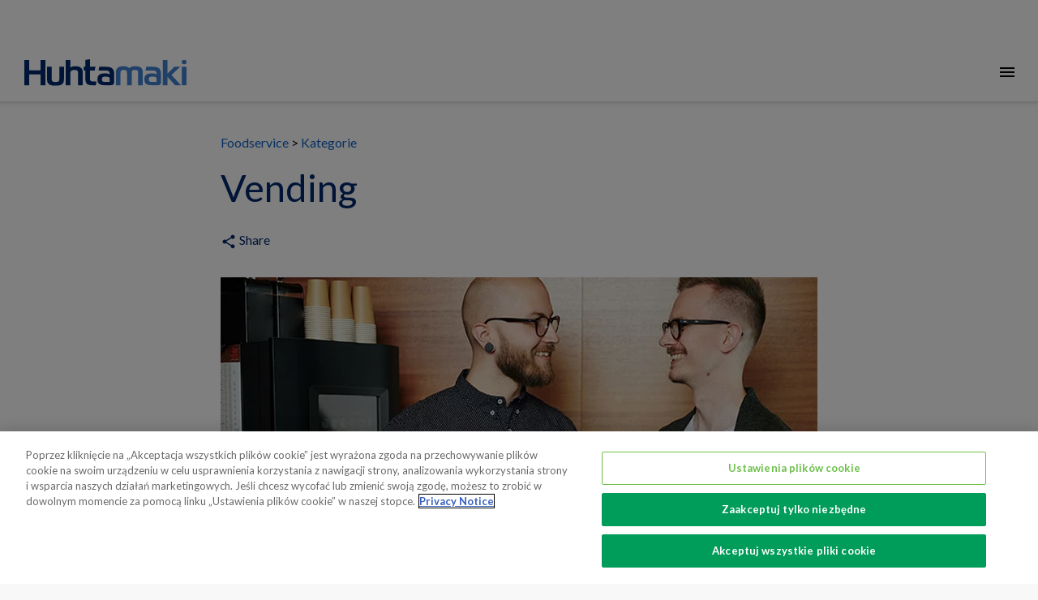

--- FILE ---
content_type: text/html; charset=utf-8
request_url: https://www.huhtamaki.com/pl/foodservice-poland/kategorie/vending/
body_size: 13257
content:


<!DOCTYPE html>
<html class="no-js"  lang="pl">
<head>

<!-- be_ixf, sdk, gho-->
<meta name="be:sdk" content="dotnet_sdk_1.4.22" />
<meta name="be:timer" content="16ms" />
<meta name="be:orig_url" content="https%3a%2f%2fwww.huhtamaki.com%2fpl%2ffoodservice-poland%2fkategorie%2fvending%2f" />
<meta name="be:capsule_url" content="https%3a%2f%2fixfd1-api.bc0a.com%2fapi%2fixf%2f1.0.0%2fget_capsule%2ff00000000256015%2f930214822" />
<meta name="be:norm_url" content="https%3a%2f%2fwww.huhtamaki.com%2fpl%2ffoodservice-poland%2fkategorie%2fvending%2f" />
<meta name="be:api_dt" content="py_2024; pm_08; pd_30; ph_04; pmh_31; p_epoch:1725017510514" />
<meta name="be:mod_dt" content="py_2024; pm_08; pd_30; ph_04; pmh_31; p_epoch:1725017510514" />
<meta name="be:messages" content="0" />
<script type='text/javascript'>
if (window.BEJSSDKObserver === undefined) {
  (function(BEJSSDKObserver, $, undefined) {
    var observer = void 0;
    var listeners = [];
    var readySet = [];
    var doc = window.document;
    var MutationObserver = window.MutationObserver || window.WebKitMutationObserver;

    function checkSelector(selector, fn, indexList) {
      var elements = doc.querySelectorAll(selector);
  /**
    issues on IE @see https://www.codesd.com/item/javascript-es6-not-a-function-error.html
    elements = Array.from(elements);

    */
    for (var i = 0, len = elements.length; i < len; i++) {
      /* -1 means all instances */
      if (indexList != -1 && !(i in indexList)) {
        continue;
      }
      var element = elements[i];
      for (var j = 0; j < readySet.length; j++) {
        if (readySet[j] == element.className || readySet[j] == element.id) {
          return;
        }
      }
      if (element.className) {
        readySet.push(element.className);
      }
      if (element.id) {
        readySet.push(element.id);
      }

      if (!element.ready || MutationObserver==null) {
        element.ready = true;
        fn.call(element, element);
      }
    }
  }

  function checkListeners() {
    listeners.forEach(function (listener) {
      return checkSelector(listener.selector, listener.fn, listener.indexList);
    });
  }

  function removeListener(selector, fn) {
    var i = listeners.length;
    while (i--) {
      var listener = listeners[i];
      if (listener.selector === selector && listener.fn === fn) {
        listeners.splice(i, 1);
        if (!listeners.length && observer) {
          observer.disconnect();
          observer = null;
        }
      }
    }
  }

/**
 * Fire event on first js selector
 * @param selector string to watch on
 * @param fn       callback function
 * @param index_list can be undefined which means only first one
 *                   or -1 which means all
 *                   or a list of allowable indexes
 */
 BEJSSDKObserver.jsElementReady = function(selector, fn, index_list) {
  if (index_list === undefined) {
    index_list = [];
    index_list.push(0);
  }

  if (MutationObserver != null) {
    if (!observer) {
      observer = new MutationObserver(checkListeners);
      observer.observe(doc.documentElement, {
        childList: true,
        subtree: true
      });
    }
    listeners.push({ selector: selector, fn: fn, indexList: index_list });
  } else {
    /* <= IE8 */
    if (!document.addEventListener) {
      /* log("<=IE8 attachEvent assignment"); */
      document.addEventListener = document.attachEvent;
    }
    document.addEventListener("DOMContentLoaded", function(event) {
      var elements = doc.querySelectorAll(selector);
      for (var i = 0, len = elements.length; i < len; i++) {
        /* -1 means all instances */
        if (index_list != -1 && !(i in index_list)) {
          continue;
        }
        var element = elements[i];
        element.ready = true;
        fn.call(element, element);
      }
    });
  }

  checkSelector(selector, fn, index_list);
  return function () {
    return removeListener(selector, fn);
  };
};
}(window.BEJSSDKObserver = window.BEJSSDKObserver || {}));
}
var jsElementReady = window.BEJSSDKObserver.jsElementReady;

if (window.BELinkBlockGenerator === undefined) {
  (function(BELinkBlockGenerator, $, undefined) {
    BELinkBlockGenerator.MAXIMUM_HEADLINE_LENGTH = 100;
    BELinkBlockGenerator.MAXIMUM_DESC_LENGTH = 200;

    BELinkBlockGenerator.IND_LINK_BLOCK_TYPE_URL_TYPE = 0;
    BELinkBlockGenerator.IND_LINK_BLOCK_TYPE_HEADLINE_TYPE = 1;
    BELinkBlockGenerator.IND_LINK_BLOCK_TYPE_DESCRIPTION_TYPE = 2;
    BELinkBlockGenerator.IND_LINK_BLOCK_TYPE_IMAGE_TYPE = 3;

    BELinkBlockGenerator.REPLACEMENT_STRATEGY_OVERWRITE = 0;
    BELinkBlockGenerator.REPLACEMENT_STRATEGY_POST_APPEND_ELEMENT = 1;
    BELinkBlockGenerator.REPLACEMENT_STRATEGY_PRE_APPEND_ELEMENT = 2;
    BELinkBlockGenerator.REPLACEMENT_STRATEGY_PRE_APPEND_PARENT = 3;

    BELinkBlockGenerator.setMaximumHeadlineLength = function(length) {
      BELinkBlockGenerator.MAXIMUM_HEADLINE_LENGTH = length;
    };

    BELinkBlockGenerator.setMaximumDescriptionLength = function(length) {
      BELinkBlockGenerator.MAXIMUM_DESC_LENGTH = length;
    };

    BELinkBlockGenerator.generateIndividualLinks = function(parentElement, linkStructure, link) {
      var link_level_element_tag = linkStructure[0];
      var link_level_element = document.createElement(link_level_element_tag);
      var link_attribute_dictionary = linkStructure[1];
      var allowable_elements = linkStructure[2];
      var children_link_structures = linkStructure[3];
      for (var link_attribute_key in link_attribute_dictionary) {
        link_level_element.setAttribute(link_attribute_key, link_attribute_dictionary[link_attribute_key]);
      }

      var added_something = false;
      if (allowable_elements.indexOf(BELinkBlockGenerator.IND_LINK_BLOCK_TYPE_URL_TYPE)>=0) {
        link_level_element.setAttribute('href', link.url);
        added_something = true;
      }
      if (allowable_elements.indexOf(BELinkBlockGenerator.IND_LINK_BLOCK_TYPE_HEADLINE_TYPE)>=0 && link.h1) {
        var headline_text = link.h1;
        if (headline_text.length > BELinkBlockGenerator.MAXIMUM_HEADLINE_LENGTH) {
          headline_text = headline_text.substring(0, BELinkBlockGenerator.MAXIMUM_HEADLINE_LENGTH) + '...';
        }
        var text_node = document.createTextNode(headline_text);
        link_level_element.appendChild(text_node);
        added_something = true;
      }
      if (allowable_elements.indexOf(BELinkBlockGenerator.IND_LINK_BLOCK_TYPE_DESCRIPTION_TYPE)>=0 && link.desc) {
        var desc_text = link.desc;
        if (desc_text.length > BELinkBlockGenerator.MAXIMUM_DESC_LENGTH) {
          desc_text = desc_text.substring(0, BELinkBlockGenerator.MAXIMUM_DESC_LENGTH) + '...';
        }
        var text_node = document.createTextNode(desc_text);
        link_level_element.appendChild(text_node);
        added_something = true;
      }
      if (allowable_elements.indexOf(BELinkBlockGenerator.IND_LINK_BLOCK_TYPE_IMAGE_TYPE)>=0 && link.image) {
        link_level_element.setAttribute('src', link.image);
        added_something = true;
      }
/**
    don't emit for empty links, desc, headline, image
    except for parent structures where allowable_length=0
    */
    if (!added_something && allowable_elements.length != 0) {

      return;
    }
    /* go depth first */
    for (var childrenIndex=0; childrenIndex<children_link_structures.length; childrenIndex++) {
      var childLinkStructure = children_link_structures[childrenIndex];
      BELinkBlockGenerator.generateIndividualLinks(link_level_element, childLinkStructure, link);
    }
    parentElement.appendChild(link_level_element);
  };

  BELinkBlockGenerator.insertLinkBlocks = function(targetElement, replacementStrategy, overallStructure, linkStructure, links,
                                                   titleStructure) {
    if (targetElement == null) {
      return;
    }

    if (replacementStrategy == BELinkBlockGenerator.REPLACEMENT_STRATEGY_OVERWRITE) {
      while (targetElement.firstChild) {
        targetElement.removeChild(targetElement.firstChild);
      }
    }

    var previousElement = targetElement;
    for (var i=0;i<overallStructure.length;i++) {
      var level_definition = overallStructure[i];
      var level_element_tag = level_definition[0];
      var level_element = document.createElement(level_element_tag);
      var attribute_dictionary = level_definition[1];
      for (var attribute_key in attribute_dictionary) {
        level_element.setAttribute(attribute_key, attribute_dictionary[attribute_key]);
      }

      /* need to place title structure */
      if (titleStructure && titleStructure[0] == i) {
        var title_element_tag = titleStructure[1];
        var title_element = document.createElement(title_element_tag);
        var title_attribute_dictionary = titleStructure[2];
        var title_text_content = titleStructure[3];
        for (var title_attribute_key in title_attribute_dictionary) {
          title_element.setAttribute(title_attribute_key, title_attribute_dictionary[title_attribute_key]);
        }

        var title_text_node = document.createTextNode(title_text_content);
        title_element.appendChild(title_text_node);


        level_element.appendChild(title_element);
      }

      /* last level place links */
      if (i == overallStructure.length-1) {
        for (var link_i=0; link_i < links.length; link_i++) {
          var link = links[link_i];
          for (var linkStructureIndex=0;linkStructureIndex < linkStructure.length; linkStructureIndex++) {
            BELinkBlockGenerator.generateIndividualLinks(level_element, linkStructure[linkStructureIndex], link)
          }
        }
      }

      /* first level child we need to check placement */
      if (previousElement == targetElement) {
        if (replacementStrategy == BELinkBlockGenerator.REPLACEMENT_STRATEGY_PRE_APPEND_ELEMENT) {
          /* 2 means insert right before */
          previousElement.insertBefore(level_element, targetElement.firstChild);
        } else if (replacementStrategy == BELinkBlockGenerator.REPLACEMENT_STRATEGY_PRE_APPEND_PARENT) {
          /* 3 means insert right before at parent level */
          var parentElement = previousElement.parentElement;
          parentElement.insertBefore(level_element, previousElement);
        } else {
          previousElement.appendChild(level_element);
        }
      } else {
        previousElement.appendChild(level_element);
      }
      previousElement = level_element;
    }
  };
}(window.BELinkBlockGenerator = window.BELinkBlockGenerator || {}))
};
</script>

<style>
.be-ix-link-block .be-related-link-container {margin-top: 20px;padding: 0 16px;}
.be-ix-link-block .be-related-link-container .be-label {margin: 0;color: white;line-height: 1em;font-variant-numeric: lining-nums;font-weight: 600;}
.be-ix-link-block .be-related-link-container .be-list { display: inline-block; list-style: none;margin: 0; padding: 0;}
.be-ix-link-block .be-related-link-container .be-list .be-list-item {display: inline-block;margin-right: 20px;margin-bottom: 6px;}
.be-ix-link-block .be-related-link-container .be-list .be-list-item .be-related-link {color: #fff;font-weight: 300;}

.be-ix-link-block .be-related-link-container .be-list .be-list-item .be-related-link:hover {text-decoration: underline;}
.be-ix-link-block .be-related-link-container .be-list .be-list-item:last-child { margin-right: 0;}

@media (max-width: 767px) {
  .be-ix-link-block .be-related-link-container .be-label {width: 100%;margin-bottom: 10px;color: #fff;font-size: 22px;line-height: 30px;text-decoration: none;}
  .be-ix-link-block .be-related-link-container .be-list { display: block;width: 100%;}
  .be-ix-link-block .be-related-link-container .be-list .be-list-item {display: block;margin-right: 0;}
  .be-ix-link-block .be-related-link-container .be-list .be-list-item .be-related-link{color: #fff;font-family: Lato, sans-serif;font-size: 18px;font-weight: 300;text-decoration: none;}}
@media (min-width: 768px) {
  .be-ix-link-block .be-related-link-container {display: flex;align-items: baseline;}
  .be-ix-link-block .be-related-link-container .be-label {display: inline-block;margin-right: 20px;flex-grow: 0;flex-shrink: 0;}
}
</style>

<script type='text/javascript'>
      function positionLinkBlock(targetContainer) {
          if (targetContainer != null) {
              var strLinkBlock = '<div class="be-ix-link-block"><div class="be-related-link-container"><div class="be-label">Also of interest</div><ul class="be-list"><li class="be-list-item"><a class="be-related-link" href="https://www.huhtamaki.com/en/sustainability/">Sustainable Packaging Solutions</a></li><li class="be-list-item"><a class="be-related-link" href="https://www.huhtamaki.com/en/media/">Media contacts</a></li><li class="be-list-item"><a class="be-related-link" href="https://www.huhtamaki.com/en/packaging-business-segments/">Global supplier of food and beverage packaging</a></li></ul> </div></div>';
              targetContainer.insertAdjacentHTML('afterbegin', strLinkBlock);
          }
      }

      jsElementReady('.be-ix-link-block', positionLinkBlock);

  </script>


<!-- CookiePro Cookies Consent Notice start for huhtamaki.com -->
<script src="https://cookie-cdn.cookiepro.com/scripttemplates/otSDKStub.js" data-document-language="true" type="text/javascript" charset="UTF-8" data-domain-script="1b671f08-1d58-44eb-972b-52dc467847ea" ></script>
<script type="text/javascript">
function OptanonWrapper() { { window.dataLayer.push({ event: 'OneTrustGroupsUpdated' }); }}
</script>
<!-- CookiePro Cookies Consent Notice end for huhtamaki.com -->
<meta name="google-site-verification" content="9m5U7zAoUdpQ0H7B9xaKZbi9sxvRIawZ42FrvgaiSYE" />

    <!-- Google Tag Manager -->
    <script>
        (function (w, d, s, l, i) {
            w[l] = w[l] || []; w[l].push({
                'gtm.start':
                    new Date().getTime(), event: 'gtm.js'
            }); var f = d.getElementsByTagName(s)[0],
                j = d.createElement(s), dl = l != 'dataLayer' ? '&l=' + l : ''; j.async = true; j.src =
                    'https://tagging-server.sst.huhtamaki.com/gtm.js?id=' + i + dl; f.parentNode.insertBefore(j, f);
        })(window, document, 'script', 'dataLayer', 'GTM-5NKCS5');
    </script>


    
<meta charset="utf-8" />
<meta http-equiv="X-UA-Compatible" content="IE=edge" />
<meta name="viewport" content="width=device-width, initial-scale=1, maximum-scale=1, user-scalable=no" />
<title>
Vending</title>

<link rel="preconnect" href="https://fonts.googleapis.com/" crossorigin>
<link rel="dns-prefetch" href="https://fonts.googleapis.com/">
<link rel="preconnect" href="https://www.googletagmanager.com/" crossorigin>
<link rel="dns-prefetch" href="https://www.googletagmanager.com/">
<link rel="preconnect" href="https://siteimproveanalytics.com/" crossorigin>
<link rel="dns-prefetch" href="https://siteimproveanalytics.com/">
<link rel="preconnect" href="https://dl.episerver.net/" crossorigin>
<link rel="dns-prefetch" href="https://dl.episerver.net/">
<link rel="preconnect" href="https://tools.euroland.com/" crossorigin>
<link rel="dns-prefetch" href="https://tools.euroland.com/">
<link rel="preconnect" href="https://www.google-analytics.com/" crossorigin>
<link rel="dns-prefetch" href="https://www.google-analytics.com/">
<link rel="preconnect" href="https://static.hotjar.com/" crossorigin>
<link rel="dns-prefetch" href="https://static.hotjar.com/">
<link rel="preconnect" href="https://script.hotjar.com/" crossorigin>
<link rel="dns-prefetch" href="https://script.hotjar.com/">
<link rel="preconnect" href="https://vars.hotjar.com/" crossorigin>
<link rel="dns-prefetch" href="https://vars.hotjar.com/">
<link rel="preconnect" href="https://in.hotjar.com/" crossorigin>
<link rel="dns-prefetch" href="https://in.hotjar.com/">
<link rel="preconnect" href="https://bam.eu01.nr-data.net/" crossorigin>
<link rel="dns-prefetch" href="https://bam.eu01.nr-data.net/">
<link rel="preconnect" href="https://6049503.global.siteimproveanalytics.io/" crossorigin>
<link rel="dns-prefetch" href="https://6049503.global.siteimproveanalytics.io/">
<link rel="preconnect" href="https://stats.g.doubleclick.net/" crossorigin>
<link rel="dns-prefetch" href="https://stats.g.doubleclick.net/">
<link rel="preconnect" href="https://www.google.fi/" crossorigin>
<link rel="dns-prefetch" href="https://www.google.fi/">
<link rel="preconnect" href="https://www.google.com/" crossorigin>
<link rel="dns-prefetch" href="https://www.google.com/">






<script type="text/javascript">
    
    if (navigator.userAgent.match(/IEMobile\/10\.0/)) {
        var msViewportStyle = document.createElement("style");
        msViewportStyle.appendChild(
            document.createTextNode(
                "@-ms-viewport{width:auto!important}"
            )
        );
        document.getElementsByTagName("head")[0].
            appendChild(msViewportStyle);
    }
</script>
<link href="/Static/img/favicon.png" rel="shortcut icon" type="image/png" />
<link href="https://fonts.googleapis.com/icon?family=Material+Icons&display=swap" rel="stylesheet" async />
<link href="https://fonts.googleapis.com/css?family=Lato:300,300i,400,400i,700&display=swap" rel="stylesheet" async>
<link href="https://fonts.googleapis.com/css?family=Roboto:300,300i,400,400i,700&display=swap" rel="stylesheet" async>
<link href="https://fonts.googleapis.com/css?family=Noto+Sans:300,300i,400,400i,700&display=swap" rel="stylesheet" async>
    <link href="/Static/dist/foodservice.v2vgzk7z06i0t79kr6li.css" rel="stylesheet" />

<link href="https://www.huhtamaki.com/pl/foodservice-poland/kategorie/vending/" rel="canonical" />
    

<link rel="alternate" href="https://www.huhtamaki.com/en/foodservice/categories/vending-cups/" hreflang="x-default" /><link rel="alternate" href="https://www.huhtamaki.com/en-gb/foodservice-uk/categories/vending/" hreflang="en-GB" /><link rel="alternate" href="https://www.huhtamaki.com/en-nz/foodservice-new-zealand/categories/vending/" hreflang="en-NZ" /><link rel="alternate" href="https://www.huhtamaki.com/en-za/foodservice-south-africa/categories/vending/" hreflang="en-ZA" /><link rel="alternate" href="https://www.huhtamaki.com/de/foodservice-germany/kategorien/vending/" hreflang="de" /><link rel="alternate" href="https://www.huhtamaki.com/fr/foodservice-france/nos-categories/La-distribution-automatique/" hreflang="fr" /><link rel="alternate" href="https://www.huhtamaki.com/es/foodservice-spain/categorias/vending/" hreflang="es" /><link rel="alternate" href="https://www.huhtamaki.com/sv/livsmedelstjanster/kategorier/vending/" hreflang="sv" /><link rel="alternate" href="https://www.huhtamaki.com/no/foodservice-norway/Kategorier/salgsautomater/" hreflang="no" /><link rel="alternate" href="https://www.huhtamaki.com/fi/foodservice-finland/tuoteryhmat/vending/" hreflang="fi" /><link rel="alternate" href="https://www.huhtamaki.com/pl/foodservice-poland/kategorie/vending/" hreflang="pl" /><link rel="alternate" href="https://www.huhtamaki.com/en-au/foodservice-australia/categories/vending/" hreflang="en-AU" /><link rel="alternate" href="https://www.huhtamaki.com/zh-cn/foodservice/categories/vending/" hreflang="zh-CN" /><link rel="alternate" href="https://www.huhtamaki.com/ua/foodservice/categories/vending/" hreflang="uk" /><link rel="alternate" href="https://www.huhtamaki.com/tr/foodservice/kategoriler/vending/" hreflang="tr" /><meta name="title" content="Vending" />

<meta name="twitter:card" content="summary" />
<meta name="og:locale" content="pl" />
<meta name="og:site_name" content="Huhtamaki Foodservice " />
<meta name="og:title" content="Vending" />
<meta name="og:type" content="website" />
<meta name="og:url" content="https://www.huhtamaki.com/pl/foodservice-poland/kategorie/vending/" />
<meta name="og:description" />


    
    


    <script type="text/javascript">
        if (/MSIE \d|Trident.*rv:/.test(navigator.userAgent)) {
            var iePolyfill = document.createElement('script');
            iePolyfill.setAttribute('src', '/Static/js/picture-polyfill.js');
            iePolyfill.setAttribute('async', '');
            document.head.appendChild(iePolyfill);
        }
    </script>
<script type="text/javascript">var appInsights=window.appInsights||function(config){function t(config){i[config]=function(){var t=arguments;i.queue.push(function(){i[config].apply(i,t)})}}var i={config:config},u=document,e=window,o="script",s="AuthenticatedUserContext",h="start",c="stop",l="Track",a=l+"Event",v=l+"Page",r,f;setTimeout(function(){var t=u.createElement(o);t.src=config.url||"https://js.monitor.azure.com/scripts/a/ai.0.js";u.getElementsByTagName(o)[0].parentNode.appendChild(t)});try{i.cookie=u.cookie}catch(y){}for(i.queue=[],r=["Event","Exception","Metric","PageView","Trace","Dependency"];r.length;)t("track"+r.pop());return t("set"+s),t("clear"+s),t(h+a),t(c+a),t(h+v),t(c+v),t("flush"),config.disableExceptionTracking||(r="onerror",t("_"+r),f=e[r],e[r]=function(config,t,u,e,o){var s=f&&f(config,t,u,e,o);return s!==!0&&i["_"+r](config,t,u,e,o),s}),i}({instrumentationKey:"f0a05d33-f5c7-4571-8e74-f679f9417c02",sdkExtension:"a"});window.appInsights=appInsights;appInsights.queue&&appInsights.queue.length===0&&appInsights.trackPageView();</script></head>

<body>
    
    <section class="o-container-wide u-my-0">
            <div class="o-topbar" >
                
                

                
                <div></div>

            </div>



    <div class="o-main-navigation--container">
            <div class="o-logo">
                <a href="/en/"><img src="/Static/img/Huhtamaki_logo.svg" alt="Huhtamaki logo" /></a>
            </div>

            <nav role="navigation" class="o-main-navigation" aria-label="Main">
                <ul class="o-unstyled-list u-flex u-flex--wrap">
                        <li class="u-ib u-mx-1 _xl-u-mx-2"><a href="/pl/foodservice-poland/" class="">Fiber Foodservice</a></li>
                        <li class="u-ib u-mx-1 _xl-u-mx-2"><a href="/pl/foodservice-poland/produkty/" class="">Produkty</a></li>
                        <li class="u-ib u-mx-1 _xl-u-mx-2"><a href="/pl/foodservice-poland/kategorie/" class="s-underline">Kategorie</a></li>
                        <li class="u-ib u-mx-1 _xl-u-mx-2"><a href="/pl/foodservice-poland/Zrownowazony-rozwoj/" class="">Zr&#243;wnoważony rozw&#243;j</a></li>
                        <li class="u-ib u-mx-1 _xl-u-mx-2"><a href="/pl/foodservice-poland/o-nas/" class="">O nas</a></li>
                        <li class="u-ib u-mx-1 _xl-u-mx-2"><a href="/pl/foodservice-poland/kontakt/" class="">Kontakt</a></li>
                </ul>
            </nav>
        <div class="o-utils">
                <a title="Contact us" href="/pl/foodservice-poland/kontakt/" class="o-utils--element"><i class="material-icons u-vmiddle">mail_outline</i></a>
                            <button title="Other languages and sites" aria-label="Other languages and sites" class="js-langmenu o-unstyled-button o-utils--element "><img alt="Location icon" src="/static/img/location.svg" class="o-icon u-vmiddle" /></button>
            <button title="Search" arial-label="Search" class="js-search o-unstyled-button o-utils--element "><i class="material-icons u-vmiddle">search</i></button>
        </div>

            <nav role="navigation" class="o-choose-language">
                <div class="o-container">
                    <h2 class="s-h2 u-my-0 s-themecolor-1">Choose locations</h2>
                    <a href="#" class="js-langmenu--close o-choose-language--close"><i class="material-icons">clear</i></a>
                        <section class="o-choose-language--langlist-multilang">
                                <dl class="o-choose-language--lang">
                                    <dt>France</dt>
                                        <dd>
                                                <a class="js-modal-btn-country" data-market="" href="/fr/foodservice-france/nos-categories/La-distribution-automatique/">Fran&#231;ais</a>
                                        </dd>
                                </dl>
                                <dl class="o-choose-language--lang">
                                    <dt>Ukraine</dt>
                                        <dd>
                                                <a class="js-modal-btn-country" data-market="" href="/ua/foodservice/categories/vending/">Українська</a>
                                        </dd>
                                </dl>
                                <dl class="o-choose-language--lang">
                                    <dt>United Kingdom</dt>
                                        <dd>
                                                <a class="js-modal-btn-country" data-market="" href="/en-gb/foodservice-uk/categories/vending/">English</a>
                                        </dd>
                                </dl>
                                <dl class="o-choose-language--lang">
                                    <dt>New Zealand</dt>
                                        <dd>
                                                <a class="js-modal-btn-country" data-market="" href="/en-nz/foodservice-new-zealand/categories/vending/">English</a>
                                        </dd>
                                </dl>
                                <dl class="o-choose-language--lang">
                                    <dt>Sweden</dt>
                                        <dd>
                                                <a class="js-modal-btn-country" data-market="" href="/sv/livsmedelstjanster/kategorier/vending/">Svenska</a>
                                        </dd>
                                </dl>
                                <dl class="o-choose-language--lang">
                                    <dt>Spain</dt>
                                        <dd>
                                                <a class="js-modal-btn-country" data-market="" href="/es/foodservice-spain/categorias/vending/">Espa&#241;ol</a>
                                        </dd>
                                </dl>
                                <dl class="o-choose-language--lang">
                                    <dt>South Africa</dt>
                                        <dd>
                                                <a class="js-modal-btn-country" data-market="" href="/en-za/foodservice-south-africa/categories/vending/">English</a>
                                        </dd>
                                </dl>
                                <dl class="o-choose-language--lang">
                                    <dt>Germany</dt>
                                        <dd>
                                                <a class="js-modal-btn-country" data-market="" href="/de/foodservice-germany/kategorien/vending/">Deutsch</a>
                                        </dd>
                                </dl>
                                <dl class="o-choose-language--lang">
                                    <dt>Poland</dt>
                                        <dd>
                                                <span class="o-choose-language--selected">Polski</span>
                                        </dd>
                                </dl>
                                <dl class="o-choose-language--lang">
                                    <dt>China</dt>
                                        <dd>
                                                <a class="js-modal-btn-country" data-market="" href="/zh-cn/foodservice/categories/vending/">中文(中国)</a>
                                        </dd>
                                </dl>
                                <dl class="o-choose-language--lang">
                                    <dt>Australia</dt>
                                        <dd>
                                                <a class="js-modal-btn-country" data-market="" href="/en-au/foodservice-australia/categories/vending/">English</a>
                                        </dd>
                                </dl>
                                <dl class="o-choose-language--lang">
                                    <dt>Finland</dt>
                                        <dd>
                                                <a class="js-modal-btn-country" data-market="" href="/fi/foodservice-finland/tuoteryhmat/vending/">Suomeksi</a>
                                        </dd>
                                </dl>
                                <dl class="o-choose-language--lang">
                                    <dt>Norway</dt>
                                        <dd>
                                                <a class="js-modal-btn-country" data-market="" href="/no/foodservice-norway/Kategorier/salgsautomater/">Norsk</a>
                                        </dd>
                                </dl>
                                <dl class="o-choose-language--lang">
                                    <dt>Turkey</dt>
                                        <dd>
                                                <a class="js-modal-btn-country" data-market="" href="/tr/foodservice/kategoriler/vending/">T&#252;rk&#231;e</a>
                                        </dd>
                                </dl>
                        </section>
                                                                            </div>
            </nav>
        <div class="o-search">
            <input type="text" id="js-search-field" class="o-search--field" placeholder="Type your search here and press enter" />
            <a href="#" class="js-search--close o-search--close"><i class="material-icons u-vbottom">clear</i></a>
        </div>
    </div>
    <div class="o-mobilenavi--topbar">
        <div class="o-logo">
            <a href="/en/"><img src="/Static/img/Huhtamaki_logo.svg" class="u-vmiddle" alt="Huhtamaki logo" /></a>
        </div>
        <div class="o-mobilenavi--control">
            <a href="#" class="o-mobilenavi--item active js-mobilemenu--open"><i class="material-icons u-vmiddle">menu</i></a>
            <a href="#" class="o-mobilenavi--item js-mobilemenu--close"><i class="material-icons u-vmiddle">clear</i></a>
        </div>
    </div>
    <section class="o-mobilenavi">
            <nav role="navigation" class="o-main-navigation">
                <ul class="o-unstyled-list">

                        <li class="u-mx-2 u-my-2"><a href="/pl/foodservice-poland/" class="">Fiber Foodservice</a></li>
                        <li class="u-mx-2 u-my-2"><a href="/pl/foodservice-poland/produkty/" class="">Produkty</a></li>
                        <li class="u-mx-2 u-my-2"><a href="/pl/foodservice-poland/kategorie/" class="s-underline">Kategorie</a></li>
                        <li class="u-mx-2 u-my-2"><a href="/pl/foodservice-poland/Zrownowazony-rozwoj/" class="">Zr&#243;wnoważony rozw&#243;j</a></li>
                        <li class="u-mx-2 u-my-2"><a href="/pl/foodservice-poland/o-nas/" class="">O nas</a></li>
                        <li class="u-mx-2 u-my-2"><a href="/pl/foodservice-poland/kontakt/" class="">Kontakt</a></li>
                                                <li class="u-mx-2 u-my-2 o-corporatelink"><a href="/en/highlights/" class="s-no-deco">Highlights</a></li>
                            <li class="u-mx-2 u-my-2 o-corporatelink"><a href="/en/packaging-business-segments/" class="s-no-deco">Business segments</a></li>
                                            <li class="u-mx-2 u-my-2">
                            <a href="/pl/foodservice-poland/kontakt/"><i class="material-icons s-themecolor-1 u-vmiddle">mail_outline</i> Contact Us</a>
                        </li>
                                            <li class="u-mx-2 u-my-2">
                            <a href="#" class="js-langmenu--mobile"><img src="/static/img/location_white.svg" class="o-icon u-vmiddle" /> Language</a>
                        </li>
                    <li class="u-mx-2 u-my-2">
                        <a href="#" class="js-search--mobile"><i class="material-icons s-themecolor-1 u-vbottom">search</i> Search</a>
                    </li>
                </ul>
            </nav>
        <section class="o-langmenu--mobile">
            <a href="#" class="js-langmenu--close--mobile o-search--langmenu-back"><i class="material-icons s-themecolor-1 u-vmiddle">chevron_left</i> Back</a>
                <div class="row">
                    <div class="col-xs-12">
                            <section class="o-choose-language--langlist-multilang">
                                    <dl class="o-choose-language--lang">
                                        <dt>France</dt>
                                            <dd>
                                                    <a class="js-modal-btn-country" data-market="" href="/fr/foodservice-france/nos-categories/La-distribution-automatique/">Fran&#231;ais</a>
                                            </dd>
                                    </dl>
                                    <dl class="o-choose-language--lang">
                                        <dt>Ukraine</dt>
                                            <dd>
                                                    <a class="js-modal-btn-country" data-market="" href="/ua/foodservice/categories/vending/">Українська</a>
                                            </dd>
                                    </dl>
                                    <dl class="o-choose-language--lang">
                                        <dt>United Kingdom</dt>
                                            <dd>
                                                    <a class="js-modal-btn-country" data-market="" href="/en-gb/foodservice-uk/categories/vending/">English</a>
                                            </dd>
                                    </dl>
                                    <dl class="o-choose-language--lang">
                                        <dt>New Zealand</dt>
                                            <dd>
                                                    <a class="js-modal-btn-country" data-market="" href="/en-nz/foodservice-new-zealand/categories/vending/">English</a>
                                            </dd>
                                    </dl>
                                    <dl class="o-choose-language--lang">
                                        <dt>Sweden</dt>
                                            <dd>
                                                    <a class="js-modal-btn-country" data-market="" href="/sv/livsmedelstjanster/kategorier/vending/">Svenska</a>
                                            </dd>
                                    </dl>
                                    <dl class="o-choose-language--lang">
                                        <dt>Spain</dt>
                                            <dd>
                                                    <a class="js-modal-btn-country" data-market="" href="/es/foodservice-spain/categorias/vending/">Espa&#241;ol</a>
                                            </dd>
                                    </dl>
                                    <dl class="o-choose-language--lang">
                                        <dt>South Africa</dt>
                                            <dd>
                                                    <a class="js-modal-btn-country" data-market="" href="/en-za/foodservice-south-africa/categories/vending/">English</a>
                                            </dd>
                                    </dl>
                                    <dl class="o-choose-language--lang">
                                        <dt>Germany</dt>
                                            <dd>
                                                    <a class="js-modal-btn-country" data-market="" href="/de/foodservice-germany/kategorien/vending/">Deutsch</a>
                                            </dd>
                                    </dl>
                                    <dl class="o-choose-language--lang">
                                        <dt>Poland</dt>
                                            <dd>
                                                    <a href="#" class="o-choose-language--selected">Polski</a>
                                            </dd>
                                    </dl>
                                    <dl class="o-choose-language--lang">
                                        <dt>China</dt>
                                            <dd>
                                                    <a class="js-modal-btn-country" data-market="" href="/zh-cn/foodservice/categories/vending/">中文(中国)</a>
                                            </dd>
                                    </dl>
                                    <dl class="o-choose-language--lang">
                                        <dt>Australia</dt>
                                            <dd>
                                                    <a class="js-modal-btn-country" data-market="" href="/en-au/foodservice-australia/categories/vending/">English</a>
                                            </dd>
                                    </dl>
                                    <dl class="o-choose-language--lang">
                                        <dt>Finland</dt>
                                            <dd>
                                                    <a class="js-modal-btn-country" data-market="" href="/fi/foodservice-finland/tuoteryhmat/vending/">Suomeksi</a>
                                            </dd>
                                    </dl>
                                    <dl class="o-choose-language--lang">
                                        <dt>Norway</dt>
                                            <dd>
                                                    <a class="js-modal-btn-country" data-market="" href="/no/foodservice-norway/Kategorier/salgsautomater/">Norsk</a>
                                            </dd>
                                    </dl>
                                    <dl class="o-choose-language--lang">
                                        <dt>Turkey</dt>
                                            <dd>
                                                    <a class="js-modal-btn-country" data-market="" href="/tr/foodservice/kategoriler/vending/">T&#252;rk&#231;e</a>
                                            </dd>
                                    </dl>
                            </section>
                    </div>
                </div>
        </section>
        <div class="o-search--mobile">
            <a href="#" class="js-search--close--mobile o-search--mobile-back"><i class="material-icons s-themecolor-1 u-vmiddle">chevron_left</i> Back</a>
            <input type="text" id="js-search-field-mobile" class="o-search--field" placeholder="Search" /><a href="#" class="o-search--mobile-submit"><i class="material-icons s-themecolor-1">search</i></a>
        </div>
    </section>
    </section>
    
    <div class="o-container-wide u-my-0 s-themebgcolor-1 o-main-navigation-shadow">
        
<section role="main" class="u-py-4 u-pt-0">
    <div class="o-container">
        <div class="row u-relative">
            <div class="col-xs-12 col-sm-8 o-editorcontent col-offset-sm-2  ">

    <div class="col-md-12 col-sm-12 col-xs-12">
        <nav role="navigation" class="hidden-xs">
            <ul class="o-breadcrumb">
                    <li class="o-breadcrumb-element">
                            <a class="o-breadcrumb-link" href="/pl/foodservice-poland/">Foodservice</a>
                    </li>
                    <li class="o-breadcrumb-element">
                            <a class="o-breadcrumb-link" href="/pl/foodservice-poland/kategorie/">Kategorie</a>
                    </li>
            </ul>
        </nav>
    </div>

                <div class="row">
                    <div class="col-xs-12">
                        <h1 class="s-h1 s-themecolor-2 u-mt-0">Vending</h1>


    <div class="col-xs-12 col-sm-4 o-share">
            <ul class="o-unstyled-list u-relative">
        <li>
            <a href="#" class="js-share o-sharebutton"><i class="material-icons u-vmiddle">share</i>&nbsp;Share</a>
            <ul class="o-share__content o-unstyled-list">
                <li class="o-share__actions-item">
                    <a href="mailto:?subject=Vending&amp;body=%0D%0A%0D%0Ahttps://www.huhtamaki.com/pl/foodservice-poland/kategorie/vending/%0D%0A%0D%0A" class="js-email-share s-themecolor-1 s-no-deco tr-sharelink">
                        <span class="s-themecolor-1">Email</span>
                    </a>
                </li>
                <li class="o-share__actions-item">
                    <a href="https://www.facebook.com/sharer/sharer.php?u=https://www.huhtamaki.com/pl/foodservice-poland/kategorie/vending/" target="_blank" class="js-facebook-share s-themecolor-1 s-no-deco tr-sharelink">
                        <span class="s-themecolor-1">Facebook</span>
                    </a>
                </li>
                <li class="o-share__actions-item">
                    <a target="_blank" class="js-linkedin-share s-themecolor-1 s-no-deco tr-sharelink" href="https://www.linkedin.com/shareArticle?mini=true&amp;url=https://www.huhtamaki.com/pl/foodservice-poland/kategorie/vending/&amp;title=Vending">
                        <span class="s-themecolor-1">LinkedIn</span>
                    </a>
                </li>
                <li class="o-share__actions-item">
                    <a class="js-url-share s-themecolor-1 s-no-deco tr-sharelink" href="#">
                        <span class="s-themecolor-1">Copy to clipboard</span>
                    </a>
                </li>
            </ul>
        </li>
    </ul>

    </div>
                                                    <picture>
                                <source media="(min-width: 768px)"
                                        data-srcset="/globalassets/foodservice-eao/categories/vending/vending-promo-block.jpg?width=736&format=webp&quality=80 768w" type="image/webp">
                                <source media="(max-width: 767px)"
                                        data-srcset="/globalassets/foodservice-eao/categories/vending/vending-promo-block.jpg?width=480&format=webp&quality=80 480w,
                            /globalassets/foodservice-eao/categories/vending/vending-promo-block.jpg?width=736&format=webp&quality=80 767w" type="image/webp">
                                <img data-src="/globalassets/foodservice-eao/categories/vending/vending-promo-block.jpg?width=640&format=webp&quality=80" class="o-img-responsive u-block u-my-3 u-my-0" alt="Vending" />
                            </picture>
                            <br />
                        <p>Kubki vendingowe dostępne są w r&oacute;żnych rozmiarach i w r&oacute;żnych stylach, oraz wykonane są z r&oacute;żnych materiał&oacute;w. Wykorzystywane są przede wszystkim w automatach do gorących napoj&oacute;w i dystrybutorach wody. Nasza oferta kubk&oacute;w vendingowych spełnia najbardziej surowe wymagania operator&oacute;w vendingowych. Oferujemy kubki papierowe do napoj&oacute;w gorących i zimnych.</p>
<p>Kubki vendingowe zaprojektowano biorąc pod uwagę funkcjonalność automat&oacute;w vendingowych. Stanowią także wygodne rozwiązanie dla os&oacute;b wybierających napoje na wynos. <br />Dzięki wieloletniemu doświadczeniu w obsłudze automat&oacute;w, zapewniamy największą wydajność naszych kubk&oacute;w, mieszadełek i wieczek.</p>
                    </div>
                </div>

                
            </div>
        </div>
    </div>
    
</section>

    </div>


    <!-- Geolocation modal conditional rendering  -->
    <script type="text/javascript" src="https://dl.episerver.net/13.6.1/epi-util/find.js"></script>
<script type="text/javascript">
if(typeof FindApi === 'function'){var api = new FindApi();api.setApplicationUrl('/');api.setServiceApiBaseUrl('/find_v2/');api.processEventFromCurrentUri();api.bindWindowEvents();api.bindAClickEvent();api.sendBufferedEvents();}
</script>



<footer class="o-footer u-py-2 _sm-u-p-6" role="complementary">
    <div class="o-container u-relative">
        <div class="row">
            <div class="col-xs-12">
                <h5>
                    <svg class="o-footer-logo" viewBox="0 0 283.46 47.01" xmlns="http://www.w3.org/2000/svg">
                        <title>Huhtamaki Foodservice </title>
                        <path d="M36.78,1.32V46H28.43V26.8H8.35V46H0V1.32H8.35V19.58H28.43V1.32Z" fill="#fff" />
                        <path d="M54.53,47A31.54,31.54,0,0,1,48,46.42a12.12,12.12,0,0,1-4.65-2A8,8,0,0,1,40.59,41a14.3,14.3,0,0,1-.88-5.37V13.37h8.16V34.52A14.1,14.1,0,0,0,48.06,37a3.49,3.49,0,0,0,.85,1.79,4.18,4.18,0,0,0,2,1.1,13.91,13.91,0,0,0,3.61.38,13.53,13.53,0,0,0,3.57-.38,4.17,4.17,0,0,0,2-1.1A3.49,3.49,0,0,0,60.93,37a15.11,15.11,0,0,0,.19-2.51V13.37h8.16V35.59q0,6.34-3.61,8.88T54.53,47Z" fill="#fff" />
                        <path d="M72.2,46V1.32h8.16V14.94a9.51,9.51,0,0,1,3.14-1.79,17.22,17.22,0,0,1,5.84-.78c3.89,0,7,.82,9.26,2.48S102,19.27,102,23.16V46H93.86V24.79a14.26,14.26,0,0,0-.19-2.51,3.48,3.48,0,0,0-.85-1.79,3.86,3.86,0,0,0-1.91-1.06,13.28,13.28,0,0,0-3.39-.35,14,14,0,0,0-3.58.38,4.47,4.47,0,0,0-2.16,1.22,4.75,4.75,0,0,0-1.1,2.26,15.9,15.9,0,0,0-.32,3.42V46Z" fill="#fff" />
                        <path d="M160,46V23.66a14,14,0,0,1,.88-5.3,8.17,8.17,0,0,1,2.6-3.48A11.18,11.18,0,0,1,167.68,13a25,25,0,0,1,5.78-.59,17.52,17.52,0,0,1,6,.94A9,9,0,0,1,183.5,16a9,9,0,0,1,4.08-2.7,18,18,0,0,1,6.09-.94,24.69,24.69,0,0,1,5.71.59,11.18,11.18,0,0,1,4.24,1.92,8.09,8.09,0,0,1,2.6,3.48,14,14,0,0,1,.88,5.3V46h-8.16V24.79a16.81,16.81,0,0,0-.16-2.51,3.69,3.69,0,0,0-.72-1.79,3.28,3.28,0,0,0-1.72-1.06,11.33,11.33,0,0,0-3.11-.35,10.53,10.53,0,0,0-2.89.32,3.83,3.83,0,0,0-1.69.94,3,3,0,0,0-.82,1.57,10.89,10.89,0,0,0-.19,2.19V46h-8.16V24.79a18.4,18.4,0,0,0-.15-2.51,3.63,3.63,0,0,0-.76-1.79,3.49,3.49,0,0,0-1.72-1.06,13.73,13.73,0,0,0-6.16,0A3.31,3.31,0,0,0,169,20.49a3.69,3.69,0,0,0-.72,1.79,16.81,16.81,0,0,0-.16,2.51V46Z" fill="#fff" />
                        <path d="M250.1,25.74l12.37-12.37h9.85l-15,14.56L273.77,46H263.6L250.1,31V46h-8.16V1.32h8.16Z" fill="#fff" />
                        <path d="m283.46 5.08a3.91 3.91 0 0 1-0.9 2.89 6.23 6.23 0 0 1-6.35 0 3.87 3.87 0 0 1-0.9-2.89 3.87 3.87 0 0 1 0.9-2.86 6.05 6.05 0 0 1 6.35 0 3.91 3.91 0 0 1 0.9 2.86z" fill="#fff" />
                        <rect x="275.31" y="13.37" width="8.16" height="32.64" fill="#fff" />
                        <path d="M120.36,39.29a14.31,14.31,0,0,1-2.79-.22,3,3,0,0,1-1.7-.87,3.64,3.64,0,0,1-.81-1.86,17.13,17.13,0,0,1-.22-3.07V20.09H123l1.32-6.72h-9.47V0l-8.16,1.32v12h-3v6.72h3V33.71a26.85,26.85,0,0,0,.56,6,7.55,7.55,0,0,0,2,3.8,8.28,8.28,0,0,0,4,2,31.25,31.25,0,0,0,6.5.56h5.08l1.32-6.72Z" fill="#fff" />
                        <path d="M149.12,26.74V25.4c-.21-4.38-1.45-5.31-7.57-5.31H129.74l1.32-6.72h11.16q7.65,0,11.23,2.7T157,24.54V40.11q0,3.33-1.5,4.61T150.32,46H140.08q-6.71,0-9.51-2.51t-2.79-7.22V34.9q0-5.2,3.08-7.56t9.6-2.36a22.87,22.87,0,0,1,5.43.54,10.87,10.87,0,0,1,3.23,1.22Zm0,8.29a7.09,7.09,0,0,0-.22-1.92,2.34,2.34,0,0,0-.91-1.29,4.8,4.8,0,0,0-1.94-.72,20.91,20.91,0,0,0-3.33-.22h-.94c-2.39,0-4,.3-4.83.88a3.64,3.64,0,0,0-1.26,3.2v1.2a3.68,3.68,0,0,0,1.16,3c.78.65,2.21,1,4.3,1h8Z" fill="#fff" />
                        <path d="M231.11,26.74V25.4c-.22-4.38-1.46-5.31-7.58-5.31h-11.8l1.32-6.72H224.2q7.67,0,11.24,2.7T239,24.54V40.11c0,2.22-.51,3.76-1.51,4.61S234.77,46,232.3,46H222.07q-6.72,0-9.51-2.51t-2.79-7.22V34.9q0-5.2,3.07-7.56T222.45,25a23,23,0,0,1,5.43.54,10.87,10.87,0,0,1,3.23,1.22Zm0,8.29a7.51,7.51,0,0,0-.22-1.92,2.39,2.39,0,0,0-.91-1.29A4.8,4.8,0,0,0,228,31.1a20.77,20.77,0,0,0-3.32-.22h-1c-2.38,0-4,.3-4.83.88a3.64,3.64,0,0,0-1.25,3.2v1.2a3.65,3.65,0,0,0,1.16,3c.77.65,2.2,1,4.3,1h8Z" fill="#fff" />
                    </svg>
                </h5>
                    <nav role="navigation" class="o-footer-navigation">
                        <ul class="o-unstyled-list">
                                <li><a href="/pl/foodservice-poland/produkty/" class="s-no-deco">Produkty</a></li>
                                <li><a href="/pl/foodservice-poland/kategorie/" class="s-no-deco">Kategorie</a></li>
                                <li><a href="/pl/foodservice-poland/Zrownowazony-rozwoj/" class="s-no-deco">Zr&#243;wnoważony rozw&#243;j</a></li>
                                <li><a href="/pl/foodservice-poland/o-nas/" class="s-no-deco">O nas</a></li>
                                <li><a href="/pl/foodservice-poland/kontakt/" class="s-no-deco">Kontakt</a></li>
                        </ul>
                    </nav>
                            </div>
            <div class="col-xs-12 o-footer--bottom">
                <div class="o-footer--extralinks">
                    <ul class="o-unstyled-list">
                            <li><a href="/en/legal-notice/" class="o-footer--extralinks-link">Legal notice</a></li>
                                                    <li><a href="/en/sustainability/reports-and-policies/huhtamaki-human-trafficking-and-modern-slavery-statement/" class="o-footer--extralinks-link">Modern slavery statement</a></li>
                                                    <li><a href="/en/privacy-notice/" class="o-footer--extralinks-link">Privacy notice</a></li>
                                                    <li><a href="/en/general-terms-and-conditions/" class="o-footer--extralinks-link">Terms &amp; conditions</a></li>
                                                    <li><a href="/en/foodservice/about/supplier-information/" class="o-footer--extralinks-link"></a></li>
                        <!-- CookiePro Cookies Settings button start -->
                        <li><a class="ot-sdk-show-settings optanon-show-settings o-footer--extralinks-link">Cookie Settings</a></li>
                        <!-- CookiePro Cookies Settings button end -->
                    </ul>
                </div>
                    <div class="o-footer--social">
                        <ul class="o-unstyled-list">
                                <li class="u-ib"><a href="https://www.linkedin.com/company/huhtamaki" class="o-footer--someicon linkedin js-open-in-new-window"><span class="u-sronly">Linkedin</span></a></li>
                                                                                        <li class="u-ib"><a href="https://www.youtube.com/channel/UCMjbmyyCwMaYpSLV44wwSYA" class="o-footer--someicon youtube js-open-in-new-window"><span class="u-sronly">Youtube</span></a></li>
                                                                                </ul>
                    </div>
            </div>
            <div class="be-ix-link-block">

<!-- be_ixf, bodystr, _body_open -->

            </div>
        </div>
    </div>
</footer>
<script type="text/javascript" src="https://tools.euroland.com/tools/common/eurolandiframeautoheight/eurolandtoolsintegrationobject.js"></script>
    <script type="text/javascript">
        /*<![CDATA[*/
        (function () {
            var sz = document.createElement('script'); sz.type = 'text/javascript'; sz.async = true;
            sz.src = 'https://siteimproveanalytics.com/js/siteanalyze_6049503.js';
            var s = document.getElementsByTagName('script')[0]; s.parentNode.insertBefore(sz, s);
        })();
                                                            /*]]>*/
        /*]]>*/
    </script>
        <script src="/Static/dist/foodservice.v2vgzk7z06i0t79kr6li.js"></script>

</body>
</html>


--- FILE ---
content_type: application/x-javascript
request_url: https://cookie-cdn.cookiepro.com/consent/1b671f08-1d58-44eb-972b-52dc467847ea/c9e04de6-a0e5-430a-b56c-f5845a1d3dc2/pl.json
body_size: 26462
content:
{"DomainData":{"pclifeSpanYr":"Roku","pclifeSpanYrs":"Lat","pclifeSpanSecs":"Kilka sekund","pclifeSpanWk":"Tygodniu","pclifeSpanWks":"Tygodni","pccontinueWithoutAcceptText":"Kontynuuj bez akceptacji","pccloseButtonType":"Icon","MainText":"Centrum preferencji prywatności","MainInfoText":"Podczas odwiedzania jakiejkolwiek strony internetowej, może ona przechowywać lub pobierać informacje z przeglądarki, głównie w formie plików cookie. Informacje te mogą dotyczyć użytkownika, jego preferencji lub urządzenia i są najczęściej wykorzystywane w celu zapewnienia, że witryna będzie działać tak, jak tego oczekują użytkownicy. Informacje zazwyczaj nie identyfikują bezpośrednio użytkownika, ale mogą zapewnić mu bardziej spersonalizowane doświadczenie w sieci. Ponieważ szanujemy prawo użytkownika do prywatności, użytkownik może zrezygnować z akceptowania niektórych rodzajów plików cookie. Aby dowiedzieć się więcej i zmienić nasze ustawienia domyślne, należy kliknąć na poszczególne nagłówki kategorii. Jednakże blokowanie niektórych rodzajów plików cookie może mieć wpływ na doświadczenia użytkownika związane z witryną i usługami, które możemy zaoferować.","AboutText":"Więcej informacji","AboutCookiesText":"Prywatność użytkownika","ConfirmText":"Zezwolenie na wszystkie","AllowAllText":"Zapisywanie ustawień","CookiesUsedText":"Stosowane pliki cookie","CookiesDescText":"Opis","AboutLink":"https://cookiepedia.co.uk/giving-consent-to-cookies","ActiveText":"Aktywne","AlwaysActiveText":"Zawsze aktywne","AlwaysInactiveText":"Zawsze nieaktywny","PCShowAlwaysActiveToggle":true,"AlertNoticeText":"Poprzez kliknięcie na „Akceptacja wszystkich plików cookie” jest wyrażona zgoda na przechowywanie plików cookie na swoim urządzeniu w celu usprawnienia korzystania z nawigacji strony, analizowania wykorzystania strony i wsparcia naszych działań marketingowych. Jeśli chcesz wycofać lub zmienić swoją zgodę, możesz to zrobić w dowolnym momencie za pomocą linku „Ustawienia plików cookie” w naszej stopce.<a class=\"ot-cookie-policy-link\" href=https://www.huhtamaki.com/en/privacy-notice/>Privacy Notice</a>","AlertCloseText":"Zamknięcie","AlertMoreInfoText":"Ustawienia plików cookie","AlertMoreInfoTextDialog":"Ustawienia plików cookie, otwiera okno dialogowe centrum preferencji","CookieSettingButtonText":"Preferencje plików cookie","AlertAllowCookiesText":"Akceptuj wszystkie pliki cookie","CloseShouldAcceptAllCookies":false,"LastReconsentDate":null,"BannerTitle":"","ForceConsent":true,"BannerPushesDownPage":false,"InactiveText":"Nieaktywne","CookiesText":"Pliki cookie","CategoriesText":"Podgrupa plików cookie","IsLifespanEnabled":false,"LifespanText":"Okres przechowywania","VendorLevelOptOut":false,"HasScriptArchive":false,"BannerPosition":"bottom","PreferenceCenterPosition":"default","PreferenceCenterConfirmText":"Potwierdzenie moich wyborów","VendorListText":"Lista partnerów (dostawców)","ThirdPartyCookieListText":"Pliki cookie stron trzecich","PreferenceCenterManagePreferencesText":"Zarządzaj preferencjami zgody","PreferenceCenterMoreInfoScreenReader":"Otwiera się w nowym oknie","CookieListTitle":"Lista plików Cookie","CookieListDescription":"Plik cookie to niewielka część danych (plik tekstowy), którą witryna internetowa - gdy jest odwiedzana przez użytkownika - prosi przeglądarkę użytkownika o zapisanie na jego urządzeniu w celu zapamiętania informacji o użytkowniku, takich jak preferowany język lub dane logowania. Te pliki cookie są przez nas ustawiane i nazywane plikami cookie pierwszej strony (pliki cookie tej samej firmy). Do celów reklamowych i marketingowych stosujemy również pliki cookie innych firm - które pochodzą z innej domeny niż domena odwiedzanej strony internetowej. Dokładniej mówiąc, używamy plików cookie i innych technologii śledzenia do następujących celów:","Groups":[{"ShowInPopup":true,"ShowInPopupNonIAB":true,"ShowSDKListLink":true,"Order":"1","OptanonGroupId":"C0001","Parent":"","ShowSubgroup":true,"ShowSubGroupDescription":true,"ShowSubgroupToggle":false,"AlwaysShowCategory":false,"GroupDescription":"Te pliki cookie są niezbędne dla funkcjonowania strony internetowej i nie mogą być wyłączone w naszych systemach. Są one zazwyczaj ustawiane tylko w odpowiedzi na działania podejmowane przez użytkownika, które sprowadzają się do zapytania o usługi, takie jak ustawienie preferencji prywatności, logowanie lub wypełnianie formularzy. Można ustawić przeglądarkę tak, aby blokowała lub ostrzegała o tych plikach cookie, ale niektóre części witryny nie będą wtedy działały. Te pliki cookie nie przechowują żadnych danych osobowych.","GroupDescriptionOTT":"Te pliki cookie są niezbędne dla funkcjonowania strony internetowej i nie mogą być wyłączone w naszych systemach. Są one zazwyczaj ustawiane tylko w odpowiedzi na działania podejmowane przez użytkownika, które sprowadzają się do zapytania o usługi, takie jak ustawienie preferencji prywatności, logowanie lub wypełnianie formularzy. Można ustawić przeglądarkę tak, aby blokowała lub ostrzegała o tych plikach cookie, ale niektóre części witryny nie będą wtedy działały. Te pliki cookie nie przechowują żadnych danych osobowych.","GroupNameMobile":"Ściśle niezbędne pliki cookie","GroupNameOTT":"Ściśle niezbędne pliki cookie","GroupName":"Ściśle niezbędne pliki cookie","IsIabPurpose":false,"GeneralVendorsIds":[],"FirstPartyCookies":[{"id":"327ed8f3-5557-46df-82dd-0f04799568d8","Name":"CountryCode","Host":"www.huhtamaki.com","IsSession":false,"Length":"1","description":"Ten plik cookie służy do określenia preferowanego ustawienia kraju wybranego przez odwiedzającego, w celu dostarczenia odpowiednich informacji i poprawy doświadczenia użytkownika.","thirdPartyDescription":null,"patternKey":null,"thirdPartyKey":null,"firstPartyKey":null,"DurationType":1,"category":null,"isThirdParty":false},{"id":"0191de6b-2de2-705d-8461-126368a9ca09","Name":"ai_user","Host":"www.huhtamaki.com","IsSession":false,"Length":"364","description":"Ta nazwa pliku cookie jest skojarzona z oprogramowaniem Microsoft Application Insights, które zbiera statyczne informacje o użyciu i telemetrii dla aplikacji utworzonych na platformie azure cloud. Jest to unikatowy plik cookie identyfikatora użytkownika umożliwiający zliczanie liczby użytkowników uzyskujących dostęp do aplikacji w czasie.Użytkownika","thirdPartyDescription":"Used to track usage of the embedded video player.","patternKey":"user","thirdPartyKey":"Pattern|user","firstPartyKey":"Cookieai_user,Pattern|user","DurationType":1,"category":null,"isThirdParty":false},{"id":"0d0dbb06-76c3-49f9-8f98-18ed999243dc","Name":"EPi_NumberOfVisits","Host":"www.huhtamaki.com","IsSession":false,"Length":"364","description":" Used if you are using the Number of Visits personalization criterion. This cookie is not  set if you remove it from all of your visitor groups.","thirdPartyDescription":null,"patternKey":null,"thirdPartyKey":null,"firstPartyKey":null,"DurationType":1,"category":null,"isThirdParty":false},{"id":"019016c5-794d-76ab-9296-1df1b432798f","Name":"PHPSESSID","Host":"nordics.huhtamaki.com","IsSession":true,"Length":"0","description":"Plik cookie sesji PHP powiązany z osadzoną zawartością z tej domeny.","thirdPartyDescription":null,"patternKey":null,"thirdPartyKey":"","firstPartyKey":"CookiePHPSESSID","DurationType":1,"category":null,"isThirdParty":false},{"id":"52667490-2558-49a6-b887-1e063534ec61","Name":".EPiForm_BID","Host":"www.huhtamaki.com","IsSession":false,"Length":"89","description":"Generated GUID for Optimizely form user to identify that the form sender is a browser, not a script.","thirdPartyDescription":null,"patternKey":null,"thirdPartyKey":null,"firstPartyKey":null,"DurationType":1,"category":null,"isThirdParty":false},{"id":"3d818f84-4895-47b5-b85a-1ef5f9e2a08b","Name":".ASPXANONYMOUS","Host":"www.huhtamaki.com","IsSession":false,"Length":"69","description":"Ten plik cookie jest używany przez witryny korzystające z platformy technologicznej platformy .NET firmy Microsoft. Umożliwia witrynie utrzymanie anonimowego identyfikatora użytkownika w celu śledzenia unikatowych użytkowników w ramach sesji bez ich logowania lub w inny sposób identyfikowania się.","thirdPartyDescription":null,"patternKey":null,"thirdPartyKey":"","firstPartyKey":"Cookie.ASPXANONYMOUS","DurationType":1,"category":null,"isThirdParty":false},{"id":"0530cbeb-eab8-49b3-b522-24aca8133e7a","Name":"eupubconsent","Host":"huhtamaki.com","IsSession":false,"Length":"0","description":"Ten plik cookie jest używany przez IAB Europe Transparency & Consent Framework do przechowywania zgody użytkownika na Cele gromadzenia danych. Plik cookie zawiera zaszyfrowany ciąg zgody, który dostawcy uczestniczący w ramach mogą odczytywać i określać zgodę użytkownika.","thirdPartyDescription":null,"patternKey":null,"thirdPartyKey":"","firstPartyKey":"Cookieeupubconsent","DurationType":1,"category":null,"isThirdParty":false},{"id":"0191dfb9-bbc1-7185-9f5e-3766571e8526","Name":"ai_user","Host":"production.huhtamaki.com","IsSession":false,"Length":"364","description":"Ta nazwa pliku cookie jest skojarzona z oprogramowaniem Microsoft Application Insights, które zbiera statyczne informacje o użyciu i telemetrii dla aplikacji utworzonych na platformie azure cloud. Jest to unikatowy plik cookie identyfikatora użytkownika umożliwiający zliczanie liczby użytkowników uzyskujących dostęp do aplikacji w czasie.Użytkownika","thirdPartyDescription":"Used to track usage of the embedded video player.","patternKey":"user","thirdPartyKey":"Pattern|user","firstPartyKey":"Cookieai_user,Pattern|user","DurationType":1,"category":null,"isThirdParty":false},{"id":"f41d36c5-9f14-4ff6-aa10-3a41512e4154","Name":"__RequestVerificationToken","Host":"www.huhtamaki.com","IsSession":true,"Length":"0","description":"Jest to plik cookie zapobiegawczy zestaw aplikacji internetowych utworzonych przy użyciu technologii ASP.NET MVC. Ma na celu powstrzymanie nieautoryzowanego publikowania treści na stronie internetowej, znanej jako Fałszerstwo żądań między witrynami. Nie zawiera żadnych informacji o użytkowniku i jest niszczony po zamknięciu przeglądarki.","thirdPartyDescription":null,"patternKey":null,"thirdPartyKey":"","firstPartyKey":"Cookie__RequestVerificationToken","DurationType":1,"category":null,"isThirdParty":false},{"id":"67dd84a3-5271-443c-b9e8-406f30db5e62","Name":"EPi:StateMarker","Host":"www.huhtamaki.com","IsSession":true,"Length":"0","description":"Episerver Visitor Group state marker.","thirdPartyDescription":null,"patternKey":null,"thirdPartyKey":null,"firstPartyKey":null,"DurationType":1,"category":null,"isThirdParty":false},{"id":"019016a0-d176-7738-9d15-4bee15923a4a","Name":"wordpress_sec_","Host":"nordics.huhtamaki.com","IsSession":false,"Length":"0","description":"Administrator WP zalogowany w pliku cookie, który jest tworzony dynamicznie.","thirdPartyDescription":"WP Admin logged in cookie which is created dynamically.\n","patternKey":"wordpress_sec_","thirdPartyKey":"Pattern|wordpress_sec_","firstPartyKey":"Pattern|wordpress_sec_","DurationType":1,"category":null,"isThirdParty":false},{"id":"eab9d654-fcef-4ab5-87df-4e0391163326","Name":"ASP.NET_SessionId","Host":"www.huhtamaki.com","IsSession":true,"Length":"0","description":"Plik cookie sesji platformy ogólnego przeznaczenia, używany przez witryny napisane za pomocą technologii opartych na miscrosoft .NET. Zwykle używane do utrzymania zanonimizowanej sesji użytkownika przez serwer.","thirdPartyDescription":null,"patternKey":null,"thirdPartyKey":"","firstPartyKey":"CookieASP.NET_SessionId","DurationType":1,"category":null,"isThirdParty":false},{"id":"39f79492-1f7d-4448-870e-4e3679aaba5a","Name":"OptanonAlertBoxClosed","Host":"huhtamaki.com","IsSession":false,"Length":"364","description":"Ten plik cookie jest ustawiany przez strony internetowe korzystające z niektórych wersji rozwiązania zgodności z przepisami dotyczącymi plików cookie firmy CookiePro.  Jest on ustawiony po tym, jak odwiedzający zobaczyli informację o plikach cookie, a w niektórych przypadkach tylko wtedy, gdy aktywnie zamykają ogłoszenie.  Umożliwia to stronie internetowej nie wyświetlać wiadomości więcej niż jeden raz do użytkownika.  Plik cookie ma roczną żywotność i nie zawiera żadnych danych osobowych.","thirdPartyDescription":null,"patternKey":null,"thirdPartyKey":"","firstPartyKey":"CookieOptanonAlertBoxClosed","DurationType":1,"category":null,"isThirdParty":false},{"id":"019016a0-d176-752d-9ea6-5f7f2b2ccc35","Name":"wordpress_test_cookie","Host":"nordics.huhtamaki.com","IsSession":true,"Length":"0","description":"Używany na stronach zbudowanych z Wordpress.  Sprawdza, czy przeglądarka ma włączone pliki cookiePodczas logowania WordPress używa pliku cookie wordpress_[hash] do przechowywania danych uwierzytelniających. Jego użycie jest ograniczone do obszaru Ekran administracyjny, /wp-admin/","thirdPartyDescription":"On login, WordPress uses the wordpress_[hash] cookie to store your authentication details. Its use is limited to the Administration Screen area, /wp-admin/","patternKey":"wordpress_","thirdPartyKey":"Pattern|wordpress_","firstPartyKey":"Cookiewordpress_test_cookie,Pattern|wordpress_","DurationType":1,"category":null,"isThirdParty":false},{"id":"6a4e619a-306b-4a32-bbf2-61a5722a9db3","Name":"ContactId","Host":"www.huhtamaki.com","IsSession":false,"Length":"29","description":"","thirdPartyDescription":null,"patternKey":null,"thirdPartyKey":"","firstPartyKey":null,"DurationType":1,"category":null,"isThirdParty":false},{"id":"0197c434-59b2-7f8c-a15c-72e7974cf225","Name":"OptanonConsent","Host":"production.huhtamaki.com","IsSession":true,"Length":"0","description":"Ten plik cookie jest ustawiany przez rozwiązanie zgodności plików cookie z CookiePro. Przechowuje informacje o kategoriach plików cookie używanych przez witrynę oraz o tym, czy odwiedzający wyrazili lub wycofali zgodę na korzystanie z każdej kategorii. Dzięki temu właściciele witryn mogą zapobiegać ustawianiu plików cookie w każdej kategorii w przeglądarce użytkowników, gdy zgoda nie jest udzielana. Plik cookie ma normalną żywotność jednego roku, dzięki czemu powracający odwiedzający witrynę będą mieli zapamiętane ich preferencje. Nie zawiera żadnych informacji, które mogą zidentyfikować odwiedzającego witrynę.","thirdPartyDescription":null,"patternKey":null,"thirdPartyKey":"","firstPartyKey":"CookieOptanonConsent","DurationType":1,"category":null,"isThirdParty":false},{"id":"0191dfb9-bbc1-7e2b-8080-74162b764774","Name":"ARRAffinity","Host":"production.huhtamaki.com","IsSession":true,"Length":"0","description":"Ten plik cookie jest ustawiany przez witryny sieci Web uruchamiane na platformie w chmurze systemu Windows Azure. Służy do równoważenia obciążenia, aby upewnić się, że żądania strony odwiedzającego są kierowane do tego samego serwera w dowolnej sesji przeglądania.","thirdPartyDescription":null,"patternKey":null,"thirdPartyKey":"","firstPartyKey":"CookieARRAffinity","DurationType":1,"category":null,"isThirdParty":false},{"id":"0191e043-cd3e-759a-a5f1-7df806e2561a","Name":"__RequestVerificationToken","Host":"production.huhtamaki.com","IsSession":true,"Length":"0","description":"Jest to plik cookie zapobiegawczy zestaw aplikacji internetowych utworzonych przy użyciu technologii ASP.NET MVC. Ma na celu powstrzymanie nieautoryzowanego publikowania treści na stronie internetowej, znanej jako Fałszerstwo żądań między witrynami. Nie zawiera żadnych informacji o użytkowniku i jest niszczony po zamknięciu przeglądarki.","thirdPartyDescription":null,"patternKey":null,"thirdPartyKey":"","firstPartyKey":"Cookie__RequestVerificationToken","DurationType":1,"category":null,"isThirdParty":false},{"id":"0197c0c0-69e0-7bae-81df-81e5137c4f95","Name":"OptanonConsent","Host":"www.huhtamaki.com","IsSession":true,"Length":"0","description":"Ten plik cookie jest ustawiany przez rozwiązanie zgodności plików cookie z CookiePro. Przechowuje informacje o kategoriach plików cookie używanych przez witrynę oraz o tym, czy odwiedzający wyrazili lub wycofali zgodę na korzystanie z każdej kategorii. Dzięki temu właściciele witryn mogą zapobiegać ustawianiu plików cookie w każdej kategorii w przeglądarce użytkowników, gdy zgoda nie jest udzielana. Plik cookie ma normalną żywotność jednego roku, dzięki czemu powracający odwiedzający witrynę będą mieli zapamiętane ich preferencje. Nie zawiera żadnych informacji, które mogą zidentyfikować odwiedzającego witrynę.","thirdPartyDescription":null,"patternKey":null,"thirdPartyKey":"","firstPartyKey":"CookieOptanonConsent","DurationType":1,"category":null,"isThirdParty":false},{"id":"019016a0-d176-7b2f-bea6-84f44b2297a9","Name":"wp-settings-0","Host":"nordics.huhtamaki.com","IsSession":false,"Length":"0","description":"WordPress ustawia również kilka plików cookie wp-settings-{time}-[UID]. Numer na końcu to indywidualny identyfikator użytkownika z tabeli bazy danych użytkowników. Służy to do dostosowywania widoku interfejsu administratora, a być może także interfejsu głównej witryny.","thirdPartyDescription":"WordPress also sets a few wp-settings-{time}-[UID] cookies. The number on the end is your individual user ID from the users database table. This is used to customize your view of admin interface, and possibly also the main site interface.","patternKey":"wp-settings-","thirdPartyKey":"Pattern|wp-settings-","firstPartyKey":"Pattern|wp-settings-","DurationType":1,"category":null,"isThirdParty":false},{"id":"53451e47-adfe-4426-b6df-937af7939a2f","Name":"EPi:ViewedPages","Host":"www.huhtamaki.com","IsSession":true,"Length":"0","description":" Used in tracking pages the user has viewed (again for visitor group personalization, specifically the \"Visited Page\" criterion).","thirdPartyDescription":null,"patternKey":null,"thirdPartyKey":null,"firstPartyKey":null,"DurationType":1,"category":null,"isThirdParty":false},{"id":"019016a0-d176-7201-b5e6-95bdb3cd6944","Name":"wordpressuser_c6d272b9394e89204233aa58fd2c53cc","Host":"nordics.huhtamaki.com","IsSession":false,"Length":"0","description":"Plik cookie uwierzytelniania logowania WordPress","thirdPartyDescription":"WordPress login authentication cookie","patternKey":"wordpressuser_","thirdPartyKey":"Pattern|wordpressuser_","firstPartyKey":"Pattern|wordpressuser_","DurationType":1,"category":null,"isThirdParty":false},{"id":"0191e041-ce07-7656-8e05-98a77e171bf4","Name":"EPi_NumberOfVisits","Host":"production.huhtamaki.com","IsSession":false,"Length":"364","description":"Ts","thirdPartyDescription":"TS","patternKey":"TS","thirdPartyKey":"Pattern|TS","firstPartyKey":"Pattern|TS","DurationType":1,"category":null,"isThirdParty":false},{"id":"019016a0-d176-7be0-a7e7-98d8ae1010e6","Name":"wp-postpass_c6d272b9394e89204233aa58fd2c53cc","Host":"nordics.huhtamaki.com","IsSession":false,"Length":"0","description":"Służy do obsługi sesji w WordPress, jeśli post jest chroniony hasłem","thirdPartyDescription":"Used to maintain session in WordPress if a post is password protected","patternKey":"wp-postpass_","thirdPartyKey":"Pattern|wp-postpass_","firstPartyKey":"Pattern|wp-postpass_","DurationType":1,"category":null,"isThirdParty":false},{"id":"0191e086-41d4-78e6-828b-9c7f053582c9","Name":"EPi:VisitedCategories","Host":"production.huhtamaki.com","IsSession":true,"Length":"0","description":"","thirdPartyDescription":null,"patternKey":null,"thirdPartyKey":"","firstPartyKey":null,"DurationType":1,"category":null,"isThirdParty":false},{"id":"01901417-e2eb-72ce-9022-a236eb42ebd2","Name":"ARRAffinitySameSite","Host":"www.huhtamaki.com","IsSession":true,"Length":"0","description":"ARRAffinitySameSite is used to ensure that requests from a client are routed to the same origin server during a browsing session, typically used in load balancing scenarios to maintain session integrity with sticky sessions.","thirdPartyDescription":null,"patternKey":null,"thirdPartyKey":"","firstPartyKey":"CookieARRAffinitySameSite","DurationType":1,"category":null,"isThirdParty":false},{"id":"019016a0-d176-70f8-a11a-a51349353344","Name":"wordpress_logged_in_c6d272b9394e89204233aa58fd2c53cc","Host":"nordics.huhtamaki.com","IsSession":false,"Length":"0","description":"Podczas logowania WordPress używa pliku cookie wordpress_[hash] do przechowywania danych uwierzytelniających. Jego użycie jest ograniczone do obszaru Ekran administracyjny, /wp-admin/","thirdPartyDescription":"On login, WordPress uses the wordpress_[hash] cookie to store your authentication details. Its use is limited to the Administration Screen area, /wp-admin/","patternKey":"wordpress_","thirdPartyKey":"Pattern|wordpress_","firstPartyKey":"Pattern|wordpress_","DurationType":1,"category":null,"isThirdParty":false},{"id":"0191dfb9-bbc1-77d6-a99b-b32e346f05bb","Name":"ARRAffinitySameSite","Host":"production.huhtamaki.com","IsSession":true,"Length":"0","description":"ARRAffinitySameSite is used to ensure that requests from a client are routed to the same origin server during a browsing session, typically used in load balancing scenarios to maintain session integrity with sticky sessions.","thirdPartyDescription":null,"patternKey":null,"thirdPartyKey":"","firstPartyKey":"CookieARRAffinitySameSite","DurationType":1,"category":null,"isThirdParty":false},{"id":"12503be0-dd3d-421a-938f-b5987e67898d","Name":"EPi:UrlReferrerKey","Host":"www.huhtamaki.com","IsSession":true,"Length":"0","description":"","thirdPartyDescription":null,"patternKey":null,"thirdPartyKey":"","firstPartyKey":null,"DurationType":1,"category":null,"isThirdParty":false},{"id":"0191e042-28ba-7dcb-8002-b60d0218cc7e","Name":"ASP.NET_SessionId","Host":"production.huhtamaki.com","IsSession":true,"Length":"0","description":"Plik cookie sesji platformy ogólnego przeznaczenia, używany przez witryny napisane za pomocą technologii opartych na miscrosoft .NET. Zwykle używane do utrzymania zanonimizowanej sesji użytkownika przez serwer.","thirdPartyDescription":null,"patternKey":null,"thirdPartyKey":"","firstPartyKey":"CookieASP.NET_SessionId","DurationType":1,"category":null,"isThirdParty":false},{"id":"6069627c-ffd5-412c-9a7a-b71a14b3c5b8","Name":".EPiForm_VisitorIdentifier","Host":"www.huhtamaki.com","IsSession":false,"Length":"89","description":"Generated GUID for Optimizely form user to identify that form is sent with a browsers, not a script.","thirdPartyDescription":null,"patternKey":null,"thirdPartyKey":null,"firstPartyKey":null,"DurationType":1,"category":null,"isThirdParty":false},{"id":"019016a0-d176-7f0a-838f-b9608b930071","Name":"wordpresspass_c6d272b9394e89204233aa58fd2c53cc","Host":"nordics.huhtamaki.com","IsSession":false,"Length":"0","description":"Plik cookie uwierzytelniania logowania WordPress","thirdPartyDescription":"WordPress login authentication cookie","patternKey":"wordpresspass_","thirdPartyKey":"Pattern|wordpresspass_","firstPartyKey":"Pattern|wordpresspass_","DurationType":1,"category":null,"isThirdParty":false},{"id":"019016a0-d176-7f82-9eb9-bb73646d2ad3","Name":"wordpress_c6d272b9394e89204233aa58fd2c53cc","Host":"nordics.huhtamaki.com","IsSession":false,"Length":"0","description":"Podczas logowania WordPress używa pliku cookie wordpress_[hash] do przechowywania danych uwierzytelniających. Jego użycie jest ograniczone do obszaru Ekran administracyjny, /wp-admin/","thirdPartyDescription":"On login, WordPress uses the wordpress_[hash] cookie to store your authentication details. Its use is limited to the Administration Screen area, /wp-admin/","patternKey":"wordpress_","thirdPartyKey":"Pattern|wordpress_","firstPartyKey":"Pattern|wordpress_","DurationType":1,"category":null,"isThirdParty":false},{"id":"93d03d4b-e93c-4187-8a52-bd42fe3fee08","Name":"JSESSIONID","Host":"karriere-ronsberg.huhtamaki.com","IsSession":true,"Length":"0","description":"Plik cookie sesji platformy ogólnego przeznaczenia, używany przez strony napisane w JSP. Zwykle używane do obsługi sesji użytkownika anonimowego przez serwer.","thirdPartyDescription":null,"patternKey":null,"thirdPartyKey":"","firstPartyKey":"CookieJSESSIONID","DurationType":1,"category":null,"isThirdParty":false},{"id":"0191e041-ce08-7d35-b243-c32a2aaa53f1","Name":".ASPXANONYMOUS","Host":"production.huhtamaki.com","IsSession":false,"Length":"69","description":"Ten plik cookie jest używany przez witryny korzystające z platformy technologicznej platformy .NET firmy Microsoft. Umożliwia witrynie utrzymanie anonimowego identyfikatora użytkownika w celu śledzenia unikatowych użytkowników w ramach sesji bez ich logowania lub w inny sposób identyfikowania się.","thirdPartyDescription":null,"patternKey":null,"thirdPartyKey":"","firstPartyKey":"Cookie.ASPXANONYMOUS","DurationType":1,"category":null,"isThirdParty":false},{"id":"0191e088-f619-711a-9e9b-cd09afcdfd80","Name":"ContactId","Host":"production.huhtamaki.com","IsSession":false,"Length":"29","description":"","thirdPartyDescription":null,"patternKey":null,"thirdPartyKey":"","firstPartyKey":"","DurationType":1,"category":null,"isThirdParty":false},{"id":"35362abb-e5b5-4a48-aa27-d5e87a14dbe4","Name":"JSESSIONID","Host":"brands.huhtamaki.com","IsSession":true,"Length":"0","description":"Plik cookie sesji platformy ogólnego przeznaczenia, używany przez strony napisane w JSP. Zwykle używane do obsługi sesji użytkownika anonimowego przez serwer.","thirdPartyDescription":null,"patternKey":null,"thirdPartyKey":"","firstPartyKey":"CookieJSESSIONID","DurationType":1,"category":null,"isThirdParty":false},{"id":"0191e041-ce08-704c-bc4a-e6b891fea10f","Name":"EPi:UrlReferrerKey","Host":"production.huhtamaki.com","IsSession":true,"Length":"0","description":"","thirdPartyDescription":null,"patternKey":null,"thirdPartyKey":"","firstPartyKey":"","DurationType":1,"category":null,"isThirdParty":false},{"id":"27f1073c-5fed-490a-a7b0-e9b337861dcc","Name":"OptanonConsent","Host":"huhtamaki.com","IsSession":false,"Length":"364","description":"Ten plik cookie jest ustawiany przez rozwiązanie zgodności plików cookie z CookiePro. Przechowuje informacje o kategoriach plików cookie używanych przez witrynę oraz o tym, czy odwiedzający wyrazili lub wycofali zgodę na korzystanie z każdej kategorii. Dzięki temu właściciele witryn mogą zapobiegać ustawianiu plików cookie w każdej kategorii w przeglądarce użytkowników, gdy zgoda nie jest udzielana. Plik cookie ma normalną żywotność jednego roku, dzięki czemu powracający odwiedzający witrynę będą mieli zapamiętane ich preferencje. Nie zawiera żadnych informacji, które mogą zidentyfikować odwiedzającego witrynę.","thirdPartyDescription":null,"patternKey":null,"thirdPartyKey":"","firstPartyKey":"CookieOptanonConsent","DurationType":1,"category":null,"isThirdParty":false},{"id":"6df56897-6ff9-439e-bdc5-f67fbd61f1ea","Name":"EPi:VisitedCategories","Host":"www.huhtamaki.com","IsSession":true,"Length":"0","description":"","thirdPartyDescription":null,"patternKey":null,"thirdPartyKey":null,"firstPartyKey":null,"DurationType":1,"category":null,"isThirdParty":false},{"id":"019016a0-d176-7362-b67b-f6f72425c63d","Name":"wp-settings-time-0","Host":"nordics.huhtamaki.com","IsSession":false,"Length":"0","description":"WordPress ustawia również kilka plików cookie wp-settings-{time}-[UID]. Numer na końcu to indywidualny identyfikator użytkownika z tabeli bazy danych użytkowników. Służy to do dostosowywania widoku interfejsu administratora, a być może także interfejsu głównej witryny.","thirdPartyDescription":"WordPress also sets a few wp-settings-{time}-[UID] cookies. The number on the end is your individual user ID from the users database table. This is used to customize your view of admin interface, and possibly also the main site interface.","patternKey":"wp-settings-","thirdPartyKey":"Pattern|wp-settings-","firstPartyKey":"Pattern|wp-settings-","DurationType":1,"category":null,"isThirdParty":false},{"id":"01901417-e2eb-72dd-b828-fbc3338fe73e","Name":"ARRAffinity","Host":"www.huhtamaki.com","IsSession":true,"Length":"0","description":"Ten plik cookie jest ustawiany przez witryny sieci Web uruchamiane na platformie w chmurze systemu Windows Azure. Służy do równoważenia obciążenia, aby upewnić się, że żądania strony odwiedzającego są kierowane do tego samego serwera w dowolnej sesji przeglądania.","thirdPartyDescription":null,"patternKey":null,"thirdPartyKey":"","firstPartyKey":"CookieARRAffinity","DurationType":1,"category":null,"isThirdParty":false}],"Hosts":[{"HostName":"5839.clients.giosgusercontent.com","DisplayName":"5839.clients.giosgusercontent.com","HostId":"H1","Description":"","PrivacyPolicy":"","Cookies":[{"id":"a731a08f-0d09-4362-bd2f-79f77444f820","Name":"csrftoken","Host":"5839.clients.giosgusercontent.com","IsSession":false,"Length":"364","description":"Ten plik cookie jest skojarzony z platformą rozwoju sieci Web Django dla Pythona. Został on zaprojektowany, aby pomóc chronić witrynę przed atakiem na poszczególne formy internetowe w określonym rodzaju oprogramowania.","thirdPartyDescription":"Ten plik cookie jest skojarzony z platformą rozwoju sieci Web Django dla Pythona. Został on zaprojektowany, aby pomóc chronić witrynę przed atakiem na poszczególne formy internetowe w określonym rodzaju oprogramowania.","patternKey":null,"thirdPartyKey":null,"firstPartyKey":null,"DurationType":1,"category":null,"isThirdParty":false}]},{"HostName":"globenewswire.com","DisplayName":"globenewswire.com","HostId":"H6","Description":"","PrivacyPolicy":"","Cookies":[{"id":"890124d3-43ff-4d31-a8d7-0949021b540a","Name":"visid_incap_","Host":"globenewswire.com","IsSession":false,"Length":"364","description":"Incapsula DDoS Protectiona and Web Application Firewall:\ncookie for linking certain sessions to a specific visitor (visitor representing a specific computer). In order to identify clients that have already visited Incapsula. The only cookie that is persistent for the duration of 12 months.","thirdPartyDescription":"Incapsula DDoS Protectiona and Web Application Firewall:\ncookie for linking certain sessions to a specific visitor (visitor representing a specific computer). In order to identify clients that have already visited Incapsula. The only cookie that is persistent for the duration of 12 months.","patternKey":null,"thirdPartyKey":null,"firstPartyKey":null,"DurationType":1,"category":null,"isThirdParty":false},{"id":"971dc86e-8b06-428b-809a-0cdd46308a21","Name":"incap_ses_9153_1917628","Host":"globenewswire.com","IsSession":true,"Length":"0","description":"Incapsula DDoS Protectiona i Zapora aplikacji sieci Web:cookie do łączenia żądań HTTP z określoną sesją (wizyta AKA). Ponowne otwarcie przeglądarki i dostęp do tej samej witryny są rejestrowane jako różne wizyty. W celu utrzymania istniejących sesji (tj. plik cookie sesji)","thirdPartyDescription":"Incapsula DDoS Protectiona i Zapora aplikacji sieci Web:cookie do łączenia żądań HTTP z określoną sesją (wizyta AKA). Ponowne otwarcie przeglądarki i dostęp do tej samej witryny są rejestrowane jako różne wizyty. W celu utrzymania istniejących sesji (tj. plik cookie sesji)","patternKey":"incap_ses_","thirdPartyKey":"Pattern|incap_ses_","firstPartyKey":"Pattern|incap_ses_","DurationType":1,"category":null,"isThirdParty":false},{"id":"2d29cfd7-12c9-4010-8f83-0e98d2141f38","Name":"incap_ses_1372_1819681","Host":"globenewswire.com","IsSession":true,"Length":"0","description":"Incapsula DDoS Protectiona i Zapora aplikacji sieci Web:cookie do łączenia żądań HTTP z określoną sesją (wizyta AKA). Ponowne otwarcie przeglądarki i dostęp do tej samej witryny są rejestrowane jako różne wizyty. W celu utrzymania istniejących sesji (tj. plik cookie sesji)","thirdPartyDescription":"Incapsula DDoS Protectiona i Zapora aplikacji sieci Web:cookie do łączenia żądań HTTP z określoną sesją (wizyta AKA). Ponowne otwarcie przeglądarki i dostęp do tej samej witryny są rejestrowane jako różne wizyty. W celu utrzymania istniejących sesji (tj. plik cookie sesji)","patternKey":"incap_ses_","thirdPartyKey":"Pattern|incap_ses_","firstPartyKey":"Pattern|incap_ses_","DurationType":1,"category":null,"isThirdParty":false},{"id":"f7ec39e0-b778-4380-8381-2284d10a068d","Name":"incap_ses_9218_1917628","Host":"globenewswire.com","IsSession":true,"Length":"0","description":"Incapsula DDoS Protectiona i Zapora aplikacji sieci Web:cookie do łączenia żądań HTTP z określoną sesją (wizyta AKA). Ponowne otwarcie przeglądarki i dostęp do tej samej witryny są rejestrowane jako różne wizyty. W celu utrzymania istniejących sesji (tj. plik cookie sesji)","thirdPartyDescription":"Incapsula DDoS Protectiona i Zapora aplikacji sieci Web:cookie do łączenia żądań HTTP z określoną sesją (wizyta AKA). Ponowne otwarcie przeglądarki i dostęp do tej samej witryny są rejestrowane jako różne wizyty. W celu utrzymania istniejących sesji (tj. plik cookie sesji)","patternKey":"incap_ses_","thirdPartyKey":"Pattern|incap_ses_","firstPartyKey":"Pattern|incap_ses_","DurationType":1,"category":null,"isThirdParty":false},{"id":"bbec5d92-85be-4940-895e-53f69a9856a1","Name":"incap_ses_9218_1819681","Host":"globenewswire.com","IsSession":true,"Length":"0","description":"Incapsula DDoS Protectiona i Zapora aplikacji sieci Web:cookie do łączenia żądań HTTP z określoną sesją (wizyta AKA). Ponowne otwarcie przeglądarki i dostęp do tej samej witryny są rejestrowane jako różne wizyty. W celu utrzymania istniejących sesji (tj. plik cookie sesji)","thirdPartyDescription":"Incapsula DDoS Protectiona i Zapora aplikacji sieci Web:cookie do łączenia żądań HTTP z określoną sesją (wizyta AKA). Ponowne otwarcie przeglądarki i dostęp do tej samej witryny są rejestrowane jako różne wizyty. W celu utrzymania istniejących sesji (tj. plik cookie sesji)","patternKey":"incap_ses_","thirdPartyKey":"Pattern|incap_ses_","firstPartyKey":"Pattern|incap_ses_","DurationType":1,"category":null,"isThirdParty":false},{"id":"cd8cd4c4-658c-4c48-9a82-85f673b28fbd","Name":"incap_ses_9153_1819681","Host":"globenewswire.com","IsSession":true,"Length":"0","description":"Incapsula DDoS Protectiona i Zapora aplikacji sieci Web:cookie do łączenia żądań HTTP z określoną sesją (wizyta AKA). Ponowne otwarcie przeglądarki i dostęp do tej samej witryny są rejestrowane jako różne wizyty. W celu utrzymania istniejących sesji (tj. plik cookie sesji)","thirdPartyDescription":"Incapsula DDoS Protectiona i Zapora aplikacji sieci Web:cookie do łączenia żądań HTTP z określoną sesją (wizyta AKA). Ponowne otwarcie przeglądarki i dostęp do tej samej witryny są rejestrowane jako różne wizyty. W celu utrzymania istniejących sesji (tj. plik cookie sesji)","patternKey":"incap_ses_","thirdPartyKey":"Pattern|incap_ses_","firstPartyKey":"Pattern|incap_ses_","DurationType":1,"category":null,"isThirdParty":false},{"id":"584063b8-a380-489f-a0b9-9e6c2e0c6bce","Name":"incap_ses_9218_1917631","Host":"globenewswire.com","IsSession":true,"Length":"0","description":"Incapsula DDoS Protectiona i Zapora aplikacji sieci Web:cookie do łączenia żądań HTTP z określoną sesją (wizyta AKA). Ponowne otwarcie przeglądarki i dostęp do tej samej witryny są rejestrowane jako różne wizyty. W celu utrzymania istniejących sesji (tj. plik cookie sesji)","thirdPartyDescription":"Incapsula DDoS Protectiona i Zapora aplikacji sieci Web:cookie do łączenia żądań HTTP z określoną sesją (wizyta AKA). Ponowne otwarcie przeglądarki i dostęp do tej samej witryny są rejestrowane jako różne wizyty. W celu utrzymania istniejących sesji (tj. plik cookie sesji)","patternKey":"incap_ses_","thirdPartyKey":"Pattern|incap_ses_","firstPartyKey":"Pattern|incap_ses_","DurationType":1,"category":null,"isThirdParty":false},{"id":"bcf076f0-6ba1-4e44-96ad-a45c44b85065","Name":"incap_ses_1372_1917628","Host":"globenewswire.com","IsSession":true,"Length":"0","description":"Incapsula DDoS Protectiona i Zapora aplikacji sieci Web:cookie do łączenia żądań HTTP z określoną sesją (wizyta AKA). Ponowne otwarcie przeglądarki i dostęp do tej samej witryny są rejestrowane jako różne wizyty. W celu utrzymania istniejących sesji (tj. plik cookie sesji)","thirdPartyDescription":"Incapsula DDoS Protectiona i Zapora aplikacji sieci Web:cookie do łączenia żądań HTTP z określoną sesją (wizyta AKA). Ponowne otwarcie przeglądarki i dostęp do tej samej witryny są rejestrowane jako różne wizyty. W celu utrzymania istniejących sesji (tj. plik cookie sesji)","patternKey":"incap_ses_","thirdPartyKey":"Pattern|incap_ses_","firstPartyKey":"Pattern|incap_ses_","DurationType":1,"category":null,"isThirdParty":false},{"id":"70951cb5-1865-40c0-bad3-dff4c612d8c8","Name":"incap_ses_1372_1917631","Host":"globenewswire.com","IsSession":true,"Length":"0","description":"Incapsula DDoS Protectiona i Zapora aplikacji sieci Web:cookie do łączenia żądań HTTP z określoną sesją (wizyta AKA). Ponowne otwarcie przeglądarki i dostęp do tej samej witryny są rejestrowane jako różne wizyty. W celu utrzymania istniejących sesji (tj. plik cookie sesji)","thirdPartyDescription":"Incapsula DDoS Protectiona i Zapora aplikacji sieci Web:cookie do łączenia żądań HTTP z określoną sesją (wizyta AKA). Ponowne otwarcie przeglądarki i dostęp do tej samej witryny są rejestrowane jako różne wizyty. W celu utrzymania istniejących sesji (tj. plik cookie sesji)","patternKey":"incap_ses_","thirdPartyKey":"Pattern|incap_ses_","firstPartyKey":"Pattern|incap_ses_","DurationType":1,"category":null,"isThirdParty":false},{"id":"b205a76f-72a0-4176-bb14-eb8f3982c573","Name":"incap_ses_9153_1917631","Host":"globenewswire.com","IsSession":true,"Length":"0","description":"Incapsula DDoS Protectiona i Zapora aplikacji sieci Web:cookie do łączenia żądań HTTP z określoną sesją (wizyta AKA). Ponowne otwarcie przeglądarki i dostęp do tej samej witryny są rejestrowane jako różne wizyty. W celu utrzymania istniejących sesji (tj. plik cookie sesji)","thirdPartyDescription":"Incapsula DDoS Protectiona i Zapora aplikacji sieci Web:cookie do łączenia żądań HTTP z określoną sesją (wizyta AKA). Ponowne otwarcie przeglądarki i dostęp do tej samej witryny są rejestrowane jako różne wizyty. W celu utrzymania istniejących sesji (tj. plik cookie sesji)","patternKey":"incap_ses_","thirdPartyKey":"Pattern|incap_ses_","firstPartyKey":"Pattern|incap_ses_","DurationType":1,"category":null,"isThirdParty":false}]},{"HostName":"dl.episerver.net","DisplayName":"dl.episerver.net","HostId":"H7","Description":"","PrivacyPolicy":"","Cookies":[{"id":"77c5c64f-fad0-40ca-966f-4b7930eb9ec0","Name":"__cfduid","Host":"dl.episerver.net","IsSession":false,"Length":"394","description":"Cookie związane z witrynami korzystającymi z CloudFlare, używane do przyspieszenia czasu ładowania strony. Według CloudFlare jest on używany do zastępowania wszelkich ograniczeń bezpieczeństwa w oparciu o adres IP, z którego pochodzi użytkownik. Nie zawiera żadnych informacji identyfikacyjnych użytkownika.","thirdPartyDescription":"Cookie związane z witrynami korzystającymi z CloudFlare, używane do przyspieszenia czasu ładowania strony. Według CloudFlare jest on używany do zastępowania wszelkich ograniczeń bezpieczeństwa w oparciu o adres IP, z którego pochodzi użytkownik. Nie zawiera żadnych informacji identyfikacyjnych użytkownika.","patternKey":null,"thirdPartyKey":null,"firstPartyKey":null,"DurationType":1,"category":null,"isThirdParty":false}]},{"HostName":"tools.euroland.com","DisplayName":"tools.euroland.com","HostId":"H12","Description":"","PrivacyPolicy":"","Cookies":[{"id":"256c2f7e-2eb9-4183-9e0f-baf514d242b1","Name":"ASPSESSIONIDXXXXXXXX","Host":"tools.euroland.com","IsSession":false,"Length":"364","description":"Ta nazwa pliku cookie jest zazwyczaj skojarzona z używaniem jako pliku cookie sesji platformy ogólnego przeznaczenia, używanego przez witryny napisane za pomocą technologii opartych na systemie Microsoft ASP. Struktura nazwy pliku cookie jest wspólnym katalogiem głównym - ASPSESSIONID, po którym następuje seria unikatowych liter. Jest on zwykle używany do utrzymania zanonimizowanej sesji użytkownika przez serwer.","thirdPartyDescription":"Ta nazwa pliku cookie jest zazwyczaj skojarzona z używaniem jako pliku cookie sesji platformy ogólnego przeznaczenia, używanego przez witryny napisane za pomocą technologii opartych na systemie Microsoft ASP. Struktura nazwy pliku cookie jest wspólnym katalogiem głównym - ASPSESSIONID, po którym następuje seria unikatowych liter. Jest on zwykle używany do utrzymania zanonimizowanej sesji użytkownika przez serwer.","patternKey":"ASPSESSIONID","thirdPartyKey":"Pattern|ASPSESSIONID","firstPartyKey":"CookieASPSESSIONIDXXXXXXXX,Pattern|ASPSESSIONID","DurationType":1,"category":null,"isThirdParty":false}]},{"HostName":"pr.globenewswire.com","DisplayName":"pr.globenewswire.com","HostId":"H15","Description":"","PrivacyPolicy":"","Cookies":[{"id":"0765c46a-ae6d-4c4f-a78a-99bebb99b09c","Name":"ASP.NET_SessionId","Host":"pr.globenewswire.com","IsSession":true,"Length":"0","description":"Plik cookie sesji platformy ogólnego przeznaczenia, używany przez witryny napisane za pomocą technologii opartych na miscrosoft .NET. Zwykle używane do utrzymania zanonimizowanej sesji użytkownika przez serwer.","thirdPartyDescription":"Plik cookie sesji platformy ogólnego przeznaczenia, używany przez witryny napisane za pomocą technologii opartych na miscrosoft .NET. Zwykle używane do utrzymania zanonimizowanej sesji użytkownika przez serwer.","patternKey":null,"thirdPartyKey":null,"firstPartyKey":null,"DurationType":1,"category":null,"isThirdParty":false}]}],"PurposeId":"5F31A556-B5C6-4C56-92B3-5DEFFD85E0E3","CustomGroupId":"C0001","GroupId":"a4d1e575-7539-4053-aaea-6cf16b034f9a","Status":"always active","IsDntEnabled":false,"Type":"COOKIE","DescriptionLegal":"","IabIllustrations":[],"HasLegIntOptOut":false,"HasConsentOptOut":true,"IsGpcEnabled":false,"VendorServices":null,"TrackingTech":null},{"ShowInPopup":true,"ShowInPopupNonIAB":true,"ShowSDKListLink":true,"Order":"2","OptanonGroupId":"C0002","Parent":"","ShowSubgroup":true,"ShowSubGroupDescription":true,"ShowSubgroupToggle":false,"AlwaysShowCategory":false,"GroupDescription":"Te pliki cookie umożliwiają nam zliczanie wizyt i źródeł ruchu, dzięki czemu możemy mierzyć i poprawiać wydajność naszej witryny. Pomagają one ustalić, które strony są najbardziej i najmniej popularne i zobaczyć, jak odwiedzający poruszają się po stronie. Wszystkie informacje zbierane przez te pliki cookie są agregowane i tym samym anonimowe. Jeśli użytkownik nie zezwoli na stosowanie tych plików cookie, nie będziemy wiedzieć, kiedy odwiedził naszą stronę internetową.","GroupDescriptionOTT":"Te pliki cookie umożliwiają nam zliczanie wizyt i źródeł ruchu, dzięki czemu możemy mierzyć i poprawiać wydajność naszej witryny. Pomagają one ustalić, które strony są najbardziej i najmniej popularne i zobaczyć, jak odwiedzający poruszają się po stronie. Wszystkie informacje zbierane przez te pliki cookie są agregowane i tym samym anonimowe. Jeśli użytkownik nie zezwoli na stosowanie tych plików cookie, nie będziemy wiedzieć, kiedy odwiedził naszą stronę internetową.","GroupNameMobile":"Pliki cookie wydajności","GroupNameOTT":"Pliki cookie wydajności","GroupName":"Pliki cookie wydajności","IsIabPurpose":false,"GeneralVendorsIds":[],"FirstPartyCookies":[{"id":"8b87fb05-6910-4b7b-ab72-02650ee46678","Name":"nmstat","Host":"huhtamaki.com","IsSession":false,"Length":"1000","description":"Ta nazwa pliku cookie jest powiązana z usługą analizy witryny świadczonej przez SiteImprove.  Umożliwia właścicielom witryn zbieranie statystyk użytkowania dotyczących ich stron internetowych.","thirdPartyDescription":null,"patternKey":null,"thirdPartyKey":"","firstPartyKey":"Cookienmstat","DurationType":1,"category":null,"isThirdParty":false},{"id":"019016c5-794d-7a51-9eac-068545b98793","Name":"sbjs_current","Host":"nordics.huhtamaki.com","IsSession":true,"Length":"0","description":"This cookie name is associated with Sourcebuster JS which is used to store browser details and identify the source of a visit, store user action information about it, and track the sources of a site's visitors for statistics.","thirdPartyDescription":null,"patternKey":null,"thirdPartyKey":"","firstPartyKey":"Cookiesbjs_current","DurationType":1,"category":null,"isThirdParty":false},{"id":"01957f49-8cd2-7202-9e8d-06f2022f85af","Name":"_pk_ses*","Host":"nordics.huhtamaki.com","IsSession":false,"Length":"0","description":"Ta nazwa pliku cookie jest skojarzona z platformą analityki internetowej piwik open source. Służy do pomocy właścicielom witryn w śledzeniu zachowań odwiedzających i mierzeniu wydajności witryny. Jest to plik cookie typu wzorca, w którym po _pk_ses prefiksu następuje krótka seria cyfr i liter, która jest uważana za kod referencyjny dla domeny ustawiając plik cookie.","thirdPartyDescription":"This cookie name is associated with the Piwik open source web analytics platform. It is used to help website owners track visitor behaviour and measure site performance. It is a pattern type cookie, where the prefix _pk_ses is followed by a short series of numbers and letters, which is believed to be a reference code for the domain setting the cookie.","patternKey":"_pk_ses","thirdPartyKey":"Pattern|_pk_ses","firstPartyKey":"Cookie_pk_ses*,Pattern|_pk_ses","DurationType":1,"category":null,"isThirdParty":false},{"id":"01901417-e2ec-7cae-b494-0d707c6e650d","Name":"_hjSession_1004702","Host":"huhtamaki.com","IsSession":false,"Length":"0","description":"A cookie that holds the current session data. This ensues that subsequent requests within the session window will be attributed to the same Hotjar session.","thirdPartyDescription":"A cookie that holds the current session data. This ensues that subsequent requests within the session window will be attributed to the same Hotjar session.","patternKey":"_hjSession_","thirdPartyKey":"Pattern|_hjSession_","firstPartyKey":"Pattern|_hjSession_","DurationType":1,"category":null,"isThirdParty":false},{"id":"0197c38c-47d9-7cd1-8f5b-138ff0526c96","Name":"__hssrc","Host":"nordics.huhtamaki.com","IsSession":true,"Length":"0","description":"Ta nazwa pliku cookie jest skojarzona z witrynami sieci Web utworzonymi na platformie HubSpot. Jest to zgłaszane przez nich jako wykorzystywane do analizy witryny.","thirdPartyDescription":null,"patternKey":null,"thirdPartyKey":"","firstPartyKey":"Cookie__hssrc","DurationType":1,"category":null,"isThirdParty":false},{"id":"e4bda617-6935-4773-80a5-15a451c1f762","Name":"_gat_UA-nnnnnnn-nn","Host":"huhtamaki.com","IsSession":false,"Length":"0","description":"Jest to plik cookie typu wzorca ustawiony przez Google Analytics, gdzie element wzorca w nazwie zawiera unikatowy numer identyfikacyjny konta lub witryny, do której się odnosi. Wydaje się, że jest to odmiana _gat cookie, która służy do ograniczenia ilości danych zarejestrowanych przez Google na stronach internetowych o dużym natężeniu ruchu.","thirdPartyDescription":"This is a pattern type cookie set by Google Analytics, where the pattern element on the name contains the unique identity number of the account or website it relates to. It appears to be a variation of the _gat cookie which is used to limit the amount of data recorded by Google on high traffic volume websites.","patternKey":"_gat_UA-","thirdPartyKey":"Pattern|_gat_UA-","firstPartyKey":"Pattern|_gat_UA-","DurationType":1,"category":null,"isThirdParty":false},{"id":"0197c38c-47c0-7054-a016-15f252e18ace","Name":"__hssc","Host":"nordics.huhtamaki.com","IsSession":true,"Length":"0","description":"Ta nazwa pliku cookie jest skojarzona z witrynami sieci Web utworzonymi na platformie HubSpot.  Jest to zgłaszane przez nich jako wykorzystywane do analizy witryny.","thirdPartyDescription":null,"patternKey":null,"thirdPartyKey":"","firstPartyKey":"Cookie__hssc","DurationType":1,"category":null,"isThirdParty":false},{"id":"0191de6b-2de2-7db0-99a1-17d44a08a4a2","Name":"ai_session","Host":"www.huhtamaki.com","IsSession":false,"Length":"0","description":"Ta nazwa pliku cookie jest skojarzona z oprogramowaniem Microsoft Application Insights, które zbiera informacje o użyciu statystycznym i telemetrii dla aplikacji utworzonych na platformie azure cloud. Jest to unikatowy plik cookie identyfikatora sesji anonimowej.","thirdPartyDescription":null,"patternKey":null,"thirdPartyKey":"","firstPartyKey":"Cookieai_session","DurationType":1,"category":null,"isThirdParty":false},{"id":"9efd1b64-35e3-4108-b810-18cea7545b56","Name":"_hjAbsoluteSessionInProgress","Host":"huhtamaki.com","IsSession":false,"Length":"0","description":"Ten plik cookie jest używany przez HotJar do wykrywania pierwszej sesji odsłony użytkownika. Jest to true/false flagi ustawione przez plik cookie.","thirdPartyDescription":null,"patternKey":null,"thirdPartyKey":null,"firstPartyKey":null,"DurationType":1,"category":null,"isThirdParty":false},{"id":"01901417-e2ec-72bd-ab5f-1edbbcbce218","Name":"_hjSessionUser_1004702","Host":"huhtamaki.com","IsSession":false,"Length":"364","description":"Hotjar cookie that is set when a user first lands on a page with the Hotjar script. It is used to persist the Hotjar User ID, unique to that site on the browser. This ensures that behavior in subsequent visits to the same site will be attributed to the same user ID.","thirdPartyDescription":"Hotjar cookie that is set when a user first lands on a page with the Hotjar script. It is used to persist the Hotjar User ID, unique to that site on the browser. This ensures that behavior in subsequent visits to the same site will be attributed to the same user ID.","patternKey":"_hjSessionUser_","thirdPartyKey":"Pattern|_hjSessionUser_","firstPartyKey":"Pattern|_hjSessionUser_","DurationType":1,"category":null,"isThirdParty":false},{"id":"0191dfb9-bbc1-77b3-9c9a-2482a7f0d54b","Name":"ai_session","Host":"production.huhtamaki.com","IsSession":false,"Length":"0","description":"Ta nazwa pliku cookie jest skojarzona z oprogramowaniem Microsoft Application Insights, które zbiera informacje o użyciu statystycznym i telemetrii dla aplikacji utworzonych na platformie azure cloud. Jest to unikatowy plik cookie identyfikatora sesji anonimowej.","thirdPartyDescription":null,"patternKey":null,"thirdPartyKey":"","firstPartyKey":"Cookieai_session","DurationType":1,"category":null,"isThirdParty":false},{"id":"0197c38c-47d7-7574-a2d0-2972014b73c8","Name":"__hstc","Host":"nordics.huhtamaki.com","IsSession":true,"Length":"0","description":"Ta nazwa pliku cookie jest skojarzona z witrynami sieci Web utworzonymi na platformie HubSpot. Jest to zgłaszane przez nich jako wykorzystywane do analizy witryny.","thirdPartyDescription":null,"patternKey":null,"thirdPartyKey":"","firstPartyKey":"Cookie__hstc","DurationType":1,"category":null,"isThirdParty":false},{"id":"019016c5-794d-764c-b7da-29ddf29b5c5a","Name":"sbjs_udata","Host":"nordics.huhtamaki.com","IsSession":true,"Length":"0","description":"This cookie name is used to identify the source of a visit, store user action information about it, and collect data on user behavior and interaction to optimize the website and make advertising on the site more relevant.","thirdPartyDescription":null,"patternKey":null,"thirdPartyKey":"","firstPartyKey":"Cookiesbjs_udata","DurationType":1,"category":null,"isThirdParty":false},{"id":"f00078e4-6941-455a-9c1d-3465b0d1f9b9","Name":"_gat_UA-29150562-3","Host":"huhtamaki.com","IsSession":false,"Length":"0","description":"This is a pattern type cookie set by Google Analytics, where the pattern element on the name contains the unique identity number of the account or website it relates to. It appears to be a variation of the _gat cookie which is used to limit the amount of data recorded by Google on high traffic volume websites.","thirdPartyDescription":null,"patternKey":null,"thirdPartyKey":null,"firstPartyKey":null,"DurationType":1,"category":null,"isThirdParty":false},{"id":"019016c5-794d-7ec0-9261-4114c2b47ea7","Name":"sbjs_first","Host":"nordics.huhtamaki.com","IsSession":true,"Length":"0","description":"This cookie name is associated with Sourcebuster JS which is used to identify the source of a visit and store user action information about it.","thirdPartyDescription":null,"patternKey":null,"thirdPartyKey":"","firstPartyKey":"Cookiesbjs_first","DurationType":1,"category":null,"isThirdParty":false},{"id":"019016c5-794d-788e-81ad-450dfa0cdbe9","Name":"__hstc","Host":"huhtamaki.com","IsSession":false,"Length":"179","description":"Ta nazwa pliku cookie jest skojarzona z witrynami sieci Web utworzonymi na platformie HubSpot. Jest to zgłaszane przez nich jako wykorzystywane do analizy witryny.","thirdPartyDescription":null,"patternKey":null,"thirdPartyKey":"","firstPartyKey":"Cookie__hstc","DurationType":1,"category":null,"isThirdParty":false},{"id":"019016c5-794d-76ae-baae-48db4918c666","Name":"_hjSession_2903767","Host":"huhtamaki.com","IsSession":false,"Length":"0","description":"A cookie that holds the current session data. This ensues that subsequent requests within the session window will be attributed to the same Hotjar session.","thirdPartyDescription":"A cookie that holds the current session data. This ensues that subsequent requests within the session window will be attributed to the same Hotjar session.","patternKey":"_hjSession_","thirdPartyKey":"Pattern|_hjSession_","firstPartyKey":"Pattern|_hjSession_","DurationType":1,"category":null,"isThirdParty":false},{"id":"01974f3f-0cee-7cd7-8ed2-51ae42e6eba5","Name":"_ga_xxxxxxxxxx","Host":"nordics.huhtamaki.com","IsSession":true,"Length":"0","description":"NAUsed by Google Analytics to identify and track an individual session with your device.","thirdPartyDescription":"Used by Google Analytics to identify and track an individual session with your device.","patternKey":"_ga_","thirdPartyKey":"Pattern|_ga_","firstPartyKey":"Cookie_ga_xxxxxxxxxx,Pattern|_ga_","DurationType":1,"category":null,"isThirdParty":false},{"id":"01974d12-9fd3-7381-b54e-56f0da9ef4f4","Name":"_ga_xxxxxxxxxx","Host":"www.huhtamaki.com","IsSession":false,"Length":"399","description":"NAUsed by Google Analytics to identify and track an individual session with your device.","thirdPartyDescription":"Used by Google Analytics to identify and track an individual session with your device.","patternKey":"_ga_","thirdPartyKey":"Pattern|_ga_","firstPartyKey":"Cookie_ga_xxxxxxxxxx,Pattern|_ga_","DurationType":1,"category":null,"isThirdParty":false},{"id":"93d5806a-2883-407a-b48e-5d20e4b1af37","Name":"_hjFirstSeen","Host":"huhtamaki.com","IsSession":false,"Length":"0","description":"Identyfikuje pierwszą sesję nowego użytkownika na stronie internetowej, wskazując, czy Hotjar widzi tego użytkownika po raz pierwszy.","thirdPartyDescription":null,"patternKey":null,"thirdPartyKey":null,"firstPartyKey":null,"DurationType":1,"category":null,"isThirdParty":false},{"id":"4b67ae1c-32af-4e7d-b3a8-603de5ef431f","Name":"_hjTLDTest","Host":"huhtamaki.com","IsSession":true,"Length":"0","description":"Po wykonaniu skryptu Hotjar staramy się określić najbardziej ogólną ścieżkę pliku cookie, której powinniśmy użyć, zamiast nazwy hosta strony. Odbywa się to w taki sposób, aby pliki cookie mogły być udostępniane w poddomenach (w stosownych przypadkach). Aby to ustalić, staramy się przechowywać _hjTLDTest plik cookie dla różnych alternatyw podciągów URL, dopóki nie zakończy się niepowodzeniem. Po tej kontroli plik cookie jest usuwany.","thirdPartyDescription":null,"patternKey":null,"thirdPartyKey":null,"firstPartyKey":null,"DurationType":1,"category":null,"isThirdParty":false},{"id":"019016c5-794d-7835-8764-66abe429f659","Name":"sbjs_migrations","Host":"nordics.huhtamaki.com","IsSession":true,"Length":"0","description":"This cookie name is associated with Sourcebuster JS which is used to identify the source of a visit and store user action information about it in cookies. It is also used for performance measurements and improvement.","thirdPartyDescription":null,"patternKey":null,"thirdPartyKey":"","firstPartyKey":"Cookiesbjs_migrations","DurationType":1,"category":null,"isThirdParty":false},{"id":"180a9fc0-c049-4616-82d9-68a4ab155e1e","Name":"_hjIncludedInSample","Host":"www.huhtamaki.com","IsSession":true,"Length":"0","description":"Ten plik cookie jest powiązany z funkcjami i usługami analityki internetowej firmy Hot Jar z siedzibą na Malcie. Jednoznacznie identyfikuje odwiedzającego podczas jednej sesji przeglądarki i wskazuje, że są one uwzględnione w próbce odbiorców.","thirdPartyDescription":null,"patternKey":null,"thirdPartyKey":null,"firstPartyKey":null,"DurationType":1,"category":null,"isThirdParty":false},{"id":"01901417-e2ec-7ef9-8dae-7a62e018a2d4","Name":"2d2f58e55b8f2b736c935136c99a794a","Host":"tagging-server.sst.huhtamaki.com","IsSession":true,"Length":"0","description":"","thirdPartyDescription":null,"patternKey":null,"thirdPartyKey":"","firstPartyKey":null,"DurationType":1,"category":null,"isThirdParty":false},{"id":"019016c5-794d-7ca8-8bcc-8248cf0021e5","Name":"sbjs_session","Host":"nordics.huhtamaki.com","IsSession":false,"Length":"0","description":"This cookie is used to identify the source of a visit and store user action information about it, which is an analytical and behavioural cookie used for improving the visitor experience on the website.","thirdPartyDescription":null,"patternKey":null,"thirdPartyKey":"","firstPartyKey":"Cookiesbjs_session","DurationType":1,"category":null,"isThirdParty":false},{"id":"019016c5-794d-78ad-8a4d-8c047c54d310","Name":"_hjSessionUser_2903767","Host":"huhtamaki.com","IsSession":false,"Length":"364","description":"Hotjar cookie that is set when a user first lands on a page with the Hotjar script. It is used to persist the Hotjar User ID, unique to that site on the browser. This ensures that behavior in subsequent visits to the same site will be attributed to the same user ID.","thirdPartyDescription":"Hotjar cookie that is set when a user first lands on a page with the Hotjar script. It is used to persist the Hotjar User ID, unique to that site on the browser. This ensures that behavior in subsequent visits to the same site will be attributed to the same user ID.","patternKey":"_hjSessionUser_","thirdPartyKey":"Pattern|_hjSessionUser_","firstPartyKey":"Pattern|_hjSessionUser_","DurationType":1,"category":null,"isThirdParty":false},{"id":"267cf412-5ffd-40bc-9fb4-93ab0cc5bda9","Name":"_hjIncludedInPageviewSample","Host":"www.huhtamaki.com","IsSession":false,"Length":"0","description":"Ten plik cookie jest ustawiony, aby poinformować Hotjar, czy ten użytkownik jest uwzględniony w próbkowaniu danych zdefiniowanym przez limit odsłon witryny.","thirdPartyDescription":null,"patternKey":null,"thirdPartyKey":null,"firstPartyKey":null,"DurationType":1,"category":null,"isThirdParty":false},{"id":"019016c5-794d-7a1b-9630-9816dde4a74a","Name":"__hssc","Host":"huhtamaki.com","IsSession":false,"Length":"0","description":"Ta nazwa pliku cookie jest skojarzona z witrynami sieci Web utworzonymi na platformie HubSpot.  Jest to zgłaszane przez nich jako wykorzystywane do analizy witryny.","thirdPartyDescription":null,"patternKey":null,"thirdPartyKey":"","firstPartyKey":"Cookie__hssc","DurationType":1,"category":null,"isThirdParty":false},{"id":"0197c302-6198-746c-ab68-9f3bfcd99434","Name":"_hjSessionUser_2903767","Host":"nordics.huhtamaki.com","IsSession":true,"Length":"0","description":"Hotjar cookie that is set when a user first lands on a page with the Hotjar script. It is used to persist the Hotjar User ID, unique to that site on the browser. This ensures that behavior in subsequent visits to the same site will be attributed to the same user ID.","thirdPartyDescription":"Hotjar cookie that is set when a user first lands on a page with the Hotjar script. It is used to persist the Hotjar User ID, unique to that site on the browser. This ensures that behavior in subsequent visits to the same site will be attributed to the same user ID.","patternKey":"_hjSessionUser_","thirdPartyKey":"Pattern|_hjSessionUser_","firstPartyKey":"Pattern|_hjSessionUser_","DurationType":1,"category":null,"isThirdParty":false},{"id":"0197c361-c1c7-7c2c-8e45-c00f266b2805","Name":"_ga","Host":"nordics.huhtamaki.com","IsSession":true,"Length":"0","description":"Ta nazwa pliku cookie jest powiązana z Google Universal Analytics - co jest znaczącą aktualizacją powszechnie używanej usługi analitycznej Google. Ten plik cookie służy do rozróżniania unikatowych użytkowników przez przypisanie losowo wygenerowanego numeru jako identyfikatora klienta. Jest on zawarty w każdym żądaniu strony w witrynie i służy do obliczania danych odwiedzających, sesji i kampanii dla raportów analitycznych witryn.  Domyślnie jest ustawiona na wygaśnięcie po 2 latach, chociaż jest to konfigurowalne przez właścicieli witryn.","thirdPartyDescription":null,"patternKey":null,"thirdPartyKey":"","firstPartyKey":"Cookie_ga","DurationType":1,"category":null,"isThirdParty":false},{"id":"6340fd04-7605-4d21-a003-c235f03693ba","Name":"_gid","Host":"huhtamaki.com","IsSession":false,"Length":"1","description":"Ta nazwa pliku cookie jest powiązana z Google Universal Analytics. Wydaje się, że jest to nowy plik cookie i od wiosny 2017 r. żadne informacje nie są dostępne od Google.  Wydaje się, że do przechowywania i aktualizacji unikatową wartość dla każdej odwiedzanych stron.","thirdPartyDescription":"Used to distinguish users by Google Analytics – third-party analytics cookies: google analytics for statistical purposes. Type of data processed: IP addresses. To maximize the privacy of users / visitors, we use the “masking IP” feature, which imposes on the system the darkening of the last 8 digits of the IP address of the user / visitor before any type of processing is performed, making in fact the analyzed Purpose: to collect information, in aggregate form, on the number of users and on how they visit our site, to process statistics.","patternKey":"_gid","thirdPartyKey":"Pattern|_gid","firstPartyKey":"Cookie_gid,Pattern|_gid","DurationType":1,"category":null,"isThirdParty":false},{"id":"01901417-e2ec-7dc9-84c8-c3360e6cbd20","Name":"_ga_xxxxxxxxxx","Host":"huhtamaki.com","IsSession":false,"Length":"399","description":"Used by Google Analytics to identify and track an individual session with your device.","thirdPartyDescription":"Used by Google Analytics to identify and track an individual session with your device.","patternKey":"_ga_","thirdPartyKey":"Pattern|_ga_","firstPartyKey":"Pattern|_ga_","DurationType":1,"category":null,"isThirdParty":false},{"id":"79cd70e7-0b21-4361-a71f-c967b9f6afe0","Name":"_ga","Host":"huhtamaki.com","IsSession":false,"Length":"399","description":"Ta nazwa pliku cookie jest powiązana z Google Universal Analytics - co jest znaczącą aktualizacją powszechnie używanej usługi analitycznej Google. Ten plik cookie służy do rozróżniania unikatowych użytkowników przez przypisanie losowo wygenerowanego numeru jako identyfikatora klienta. Jest on zawarty w każdym żądaniu strony w witrynie i służy do obliczania danych odwiedzających, sesji i kampanii dla raportów analitycznych witryn.  Domyślnie jest ustawiona na wygaśnięcie po 2 latach, chociaż jest to konfigurowalne przez właścicieli witryn.","thirdPartyDescription":"Used to distinguish users by Google Analytics – third-party analytics cookies: google analytics for statistical purposes. Type of data processed: IP addresses. To maximize the privacy of users / visitors, we use the “masking IP” feature, which imposes on the system the darkening of the last 8 digits of the IP address of the user / visitor before any type of processing is performed, making in fact the analyzed Purpose: to collect information, in aggregate form, on the number of users and on how they visit our site, to process statistics.","patternKey":"_ga","thirdPartyKey":"Pattern|_ga","firstPartyKey":"Cookie_ga,Pattern|_ga","DurationType":1,"category":null,"isThirdParty":false},{"id":"019016c5-794d-73d1-bc07-cbf35ec9a5d9","Name":"__hssrc","Host":"huhtamaki.com","IsSession":true,"Length":"0","description":"Ta nazwa pliku cookie jest skojarzona z witrynami sieci Web utworzonymi na platformie HubSpot. Jest to zgłaszane przez nich jako wykorzystywane do analizy witryny.","thirdPartyDescription":null,"patternKey":null,"thirdPartyKey":"","firstPartyKey":"Cookie__hssrc","DurationType":1,"category":null,"isThirdParty":false},{"id":"8922ea97-6550-4141-bcb3-ce44f11fb6f1","Name":"_hjid","Host":"huhtamaki.com","IsSession":false,"Length":"356","description":"Hotjar cookie. Ten plik cookie jest ustawiany, gdy klient po raz pierwszy ląduje na stronie ze skryptem Hotjar. Służy do utrwalania losowego identyfikatora użytkownika, unikatowego dla tej witryny w przeglądarce. Gwarantuje to, że zachowanie podczas kolejnych wizyt w tej samej witrynie zostanie przypisane do tego samego identyfikatora użytkownika.","thirdPartyDescription":null,"patternKey":null,"thirdPartyKey":null,"firstPartyKey":null,"DurationType":1,"category":null,"isThirdParty":false},{"id":"01901417-e2ec-716d-81ab-d0581a27a19b","Name":"FPID","Host":"huhtamaki.com","IsSession":false,"Length":"399","description":"A cookie from Google that stores a value used for setting the Client ID in the request to Google’s servers for the purpose of web analytics.","thirdPartyDescription":null,"patternKey":null,"thirdPartyKey":"","firstPartyKey":"CookieFPID","DurationType":1,"category":null,"isThirdParty":false},{"id":"8fb5007c-b658-46d2-976e-dc69ba3f7b3f","Name":"nmstat","Host":"www.huhtamaki.com","IsSession":false,"Length":"1000","description":"Ta nazwa pliku cookie jest powiązana z usługą analizy witryny świadczonej przez SiteImprove.  Umożliwia właścicielom witryn zbieranie statystyk użytkowania dotyczących ich stron internetowych.","thirdPartyDescription":null,"patternKey":null,"thirdPartyKey":null,"firstPartyKey":null,"DurationType":1,"category":null,"isThirdParty":false},{"id":"0f3f3955-0fa4-4103-b40c-dd6304b20e18","Name":"_gclxxxx","Host":"huhtamaki.com","IsSession":false,"Length":"89","description":"Plik cookie śledzenia konwersji Google","thirdPartyDescription":"Google conversion tracking cookie","patternKey":"_gclxxxx","thirdPartyKey":"Pattern|_gclxxxx","firstPartyKey":"Pattern|_gclxxxx","DurationType":1,"category":null,"isThirdParty":false},{"id":"019016c5-794d-73a3-a914-e6496c7e2886","Name":"sbjs_current_add","Host":"nordics.huhtamaki.com","IsSession":true,"Length":"0","description":"This cookie name is associated with Sourcebuster which is used to identify the source of a visit and stores user action information in cookies. It collects data on user behavior and interaction to optimize the website and make advertising on the site more relevant.","thirdPartyDescription":null,"patternKey":null,"thirdPartyKey":"","firstPartyKey":"Cookiesbjs_current_add","DurationType":1,"category":null,"isThirdParty":false},{"id":"0197c302-618e-7bcb-846c-eaf7afadf9ab","Name":"_hjSession_2903767","Host":"nordics.huhtamaki.com","IsSession":true,"Length":"0","description":"A cookie that holds the current session data. This ensues that subsequent requests within the session window will be attributed to the same Hotjar session.","thirdPartyDescription":"A cookie that holds the current session data. This ensues that subsequent requests within the session window will be attributed to the same Hotjar session.","patternKey":"_hjSession_","thirdPartyKey":"Pattern|_hjSession_","firstPartyKey":"Pattern|_hjSession_","DurationType":1,"category":null,"isThirdParty":false},{"id":"01957f49-8cdc-72df-9806-f4dbb9a4c90b","Name":"_pk_id*","Host":"nordics.huhtamaki.com","IsSession":false,"Length":"392","description":"Ta nazwa pliku cookie jest skojarzona z platformą analityki internetowej piwik open source. Służy do pomocy właścicielom witryn w śledzeniu zachowań odwiedzających i mierzeniu wydajności witryny. Jest to plik cookie typu wzorca, w którym po _pk_id prefiksu następuje krótka seria cyfr i liter, która jest uważana za kod referencyjny dla domeny ustawiając plik cookie.","thirdPartyDescription":"This cookie name is associated with the Piwik open source web analytics platform. It is used to help website owners track visitor behaviour and measure site performance. It is a pattern type cookie, where the prefix _pk_id is followed by a short series of numbers and letters, which is believed to be a reference code for the domain setting the cookie.","patternKey":"_pk_id","thirdPartyKey":"Pattern|_pk_id","firstPartyKey":"Cookie_pk_id*,Pattern|_pk_id","DurationType":1,"category":null,"isThirdParty":false},{"id":"019016c5-794d-728d-b2d6-f612867e686b","Name":"sbjs_first_add","Host":"nordics.huhtamaki.com","IsSession":true,"Length":"0","description":"This cookie name is associated with Sourcebuster JS which is used to identify the source of a visit and store user action information about it in cookies. This is an analytic and behavioral cookie used for improving the visitor experience on the website.","thirdPartyDescription":null,"patternKey":null,"thirdPartyKey":"","firstPartyKey":"Cookiesbjs_first_add","DurationType":1,"category":null,"isThirdParty":false}],"Hosts":[{"HostName":"nr-data.net","DisplayName":"nr-data.net","HostId":"H2","Description":"","PrivacyPolicy":"","Cookies":[{"id":"029eded1-ea1f-4155-92a3-e0f7bc975f64","Name":"JSESSIONID","Host":"nr-data.net","IsSession":true,"Length":"0","description":"Ta domena jest kontrolowana przez New Relic, która zapewnia platformę do monitorowania wydajności aplikacji internetowych i mobilnych.","thirdPartyDescription":"Ta domena jest kontrolowana przez New Relic, która zapewnia platformę do monitorowania wydajności aplikacji internetowych i mobilnych.","patternKey":null,"thirdPartyKey":"Cookie|nr-data.net","firstPartyKey":"CookieJSESSIONID","DurationType":1,"category":null,"isThirdParty":false}]},{"HostName":"globenewswire.com","DisplayName":"globenewswire.com","HostId":"H6","Description":"","PrivacyPolicy":"","Cookies":[{"id":"e56453f7-d893-44b8-83bf-0a55f3d24079","Name":"incap_ses_","Host":"globenewswire.com","IsSession":true,"Length":"0","description":"Incapsula DDoS Protectiona and Web Application Firewall:\ncookie for linking HTTP requests to a certain session (AKA visit).\nRe-opening the browser and accessing same site are registered as different visits.\nIn order to maintain existing sessions (ie, session cookie)","thirdPartyDescription":"Incapsula DDoS Protectiona and Web Application Firewall:\ncookie for linking HTTP requests to a certain session (AKA visit).\nRe-opening the browser and accessing same site are registered as different visits.\nIn order to maintain existing sessions (ie, session cookie)","patternKey":null,"thirdPartyKey":null,"firstPartyKey":null,"DurationType":1,"category":null,"isThirdParty":false},{"id":"e68a34c8-ba12-4a1a-a36b-12977ca23b28","Name":"nlbi_#######","Host":"globenewswire.com","IsSession":true,"Length":"0","description":"","thirdPartyDescription":"","patternKey":null,"thirdPartyKey":null,"firstPartyKey":null,"DurationType":1,"category":null,"isThirdParty":false},{"id":"e5fa6056-3aa6-4080-9f71-ef4cde96314a","Name":"nlbi_1917631","Host":"globenewswire.com","IsSession":true,"Length":"0","description":"Incapsula load balancing","thirdPartyDescription":"Incapsula load balancing","patternKey":null,"thirdPartyKey":null,"firstPartyKey":null,"DurationType":1,"category":null,"isThirdParty":false}]},{"HostName":"script.hotjar.com","DisplayName":"script.hotjar.com","HostId":"H8","Description":"","PrivacyPolicy":"","Cookies":[{"id":"019781bc-d5d6-7407-9096-343713f28a57","Name":"_hjCookieTest","Host":"script.hotjar.com","IsSession":true,"Length":"0","description":"Common cookie name could have a number of different origins.  Where this is first party and a session cookie, its most likely to do with checking to see if the browser is set to block or allow cookies.","thirdPartyDescription":"Common cookie name could have a number of different origins.  Where this is first party and a session cookie, its most likely to do with checking to see if the browser is set to block or allow cookies.","patternKey":"cookietest","thirdPartyKey":"Pattern|cookietest","firstPartyKey":"Pattern|cookietest","DurationType":1,"category":null,"isThirdParty":false},{"id":"e8375ef0-95eb-40b0-8c2d-450b2a70dc1c","Name":"_hjIncludedInPageviewSample","Host":"script.hotjar.com","IsSession":false,"Length":"0","description":"Ten plik cookie jest ustawiony, aby poinformować Hotjar, czy ten użytkownik jest uwzględniony w próbkowaniu danych zdefiniowanym przez limit odsłon witryny.","thirdPartyDescription":"Ten plik cookie jest ustawiony, aby poinformować Hotjar, czy ten użytkownik jest uwzględniony w próbkowaniu danych zdefiniowanym przez limit odsłon witryny.","patternKey":null,"thirdPartyKey":null,"firstPartyKey":null,"DurationType":1,"category":null,"isThirdParty":false},{"id":"2d25af79-2829-4504-95f9-693ab5ace3a2","Name":"_hjCachedUserAttributes","Host":"script.hotjar.com","IsSession":false,"Length":"0","description":"This cookie stores User Attributes which are sent through the Hotjar Identify API, whenever the user is not in the sample. These attributes will only be saved if the user interacts with a Hotjar Feedback tool.","thirdPartyDescription":"This cookie stores User Attributes which are sent through the Hotjar Identify API, whenever the user is not in the sample. These attributes will only be saved if the user interacts with a Hotjar Feedback tool.","patternKey":null,"thirdPartyKey":null,"firstPartyKey":null,"DurationType":1,"category":null,"isThirdParty":false},{"id":"56893c0d-3950-430b-829f-c8189d7db1b7","Name":"_hjIncludedInSample","Host":"script.hotjar.com","IsSession":true,"Length":"0","description":"Ten plik cookie jest powiązany z funkcjami i usługami analityki internetowej firmy Hot Jar z siedzibą na Malcie. Jednoznacznie identyfikuje odwiedzającego podczas jednej sesji przeglądarki i wskazuje, że są one uwzględnione w próbce odbiorców.","thirdPartyDescription":"Ten plik cookie jest powiązany z funkcjami i usługami analityki internetowej firmy Hot Jar z siedzibą na Malcie. Jednoznacznie identyfikuje odwiedzającego podczas jednej sesji przeglądarki i wskazuje, że są one uwzględnione w próbce odbiorców.","patternKey":null,"thirdPartyKey":null,"firstPartyKey":null,"DurationType":1,"category":null,"isThirdParty":false}]},{"HostName":"youtu.be","DisplayName":"youtu.be","HostId":"H24","Description":"","PrivacyPolicy":"","Cookies":[{"id":"d2465285-a0e6-4894-b41c-9d57273b57bf","Name":"CONSENT","Host":"youtu.be","IsSession":false,"Length":"729","description":"Ten plik cookie zawiera informacje o tym, w jaki sposób użytkownik końcowy korzysta ze strony internetowej oraz wszelkie reklamy, które użytkownik końcowy mógł zobaczyć przed odwiedzeniem wspomnianej strony internetowej.","thirdPartyDescription":"Ten plik cookie zawiera informacje o tym, w jaki sposób użytkownik końcowy korzysta ze strony internetowej oraz wszelkie reklamy, które użytkownik końcowy mógł zobaczyć przed odwiedzeniem wspomnianej strony internetowej.","patternKey":null,"thirdPartyKey":"","firstPartyKey":"CookieCONSENT","DurationType":1,"category":null,"isThirdParty":false}]},{"HostName":"www.googletagmanager.com","DisplayName":"www.googletagmanager.com","HostId":"H34","Description":"","PrivacyPolicy":"","Cookies":[{"id":"01974fe6-fa7c-7444-9d46-d2d85edd4f06","Name":"_ga_xxxxxxxxxx","Host":"www.googletagmanager.com","IsSession":false,"Length":"0","description":"Used by Google Analytics to identify and track an individual session with your device.","thirdPartyDescription":"Used by Google Analytics to identify and track an individual session with your device.","patternKey":"_ga_","thirdPartyKey":"Pattern|_ga_","firstPartyKey":"Cookie_ga_xxxxxxxxxx,Pattern|_ga_","DurationType":1,"category":null,"isThirdParty":false}]},{"HostName":"siteimproveanalytics.com","DisplayName":"siteimproveanalytics.com","HostId":"H14","Description":"","PrivacyPolicy":"","Cookies":[{"id":"48eebbe1-c90d-4a71-87d5-207ab10f1c6a","Name":"__cfduid","Host":"siteimproveanalytics.com","IsSession":false,"Length":"394","description":"Cookie związane z witrynami korzystającymi z CloudFlare, używane do przyspieszenia czasu ładowania strony. Według CloudFlare jest on używany do zastępowania wszelkich ograniczeń bezpieczeństwa w oparciu o adres IP, z którego pochodzi użytkownik. Nie zawiera żadnych informacji identyfikacyjnych użytkownika.","thirdPartyDescription":"Cookie związane z witrynami korzystającymi z CloudFlare, używane do przyspieszenia czasu ładowania strony. Według CloudFlare jest on używany do zastępowania wszelkich ograniczeń bezpieczeństwa w oparciu o adres IP, z którego pochodzi użytkownik. Nie zawiera żadnych informacji identyfikacyjnych użytkownika.","patternKey":null,"thirdPartyKey":null,"firstPartyKey":null,"DurationType":1,"category":null,"isThirdParty":false}]},{"HostName":"pr.globenewswire.com","DisplayName":"pr.globenewswire.com","HostId":"H15","Description":"","PrivacyPolicy":"","Cookies":[{"id":"6b34e696-db94-4a19-9027-4ae8542a2d19","Name":"GNWUserSessionId","Host":"pr.globenewswire.com","IsSession":false,"Length":"0","description":"Tracking user in relation to analytics gathering.","thirdPartyDescription":"Tracking user in relation to analytics gathering.","patternKey":null,"thirdPartyKey":null,"firstPartyKey":null,"DurationType":1,"category":null,"isThirdParty":false},{"id":"18609f7b-e84e-4393-b9b1-611af2d36331","Name":"GNWTracker","Host":"pr.globenewswire.com","IsSession":false,"Length":"0","description":"Tracking user in relation to analytics gathering","thirdPartyDescription":"Tracking user in relation to analytics gathering","patternKey":null,"thirdPartyKey":null,"firstPartyKey":null,"DurationType":1,"category":null,"isThirdParty":false},{"id":"3a114d5a-e8c4-4ad2-8cdd-783f6ce83cda","Name":"TBMCookie_331718653375599340","Host":"pr.globenewswire.com","IsSession":true,"Length":"0","description":"Tracking user in relation to analytics gathering","thirdPartyDescription":"Tracking user in relation to analytics gathering","patternKey":null,"thirdPartyKey":null,"firstPartyKey":null,"DurationType":1,"category":null,"isThirdParty":false},{"id":"008157e1-9ef8-4ec6-89cd-9d23c66481b3","Name":"___utmvm","Host":"pr.globenewswire.com","IsSession":true,"Length":"0","description":"Tracking user in relation to analytics gathering","thirdPartyDescription":"Tracking user in relation to analytics gathering","patternKey":null,"thirdPartyKey":null,"firstPartyKey":null,"DurationType":1,"category":null,"isThirdParty":false},{"id":"ee6157c8-d4e1-484c-bb31-abbd2240343e","Name":"___utmvc","Host":"pr.globenewswire.com","IsSession":false,"Length":"0","description":"Ten plik cookie umożliwia korzystanie z google analytics. ","thirdPartyDescription":"Ten plik cookie umożliwia korzystanie z google analytics. ","patternKey":null,"thirdPartyKey":null,"firstPartyKey":null,"DurationType":1,"category":null,"isThirdParty":false}]},{"HostName":"typeform.com","DisplayName":"typeform.com","HostId":"H30","Description":"","PrivacyPolicy":"","Cookies":[{"id":"0190175b-bc2b-7c03-aad0-0f2e5c26a41b","Name":"tracking_session_id","Host":"typeform.com","IsSession":false,"Length":"0","description":"Typeform is a web-based platform for collecting and sharing information in a conversational, interactive way. It is often used for surveys, quizzes, and forms.","thirdPartyDescription":"Typeform is a web-based platform for collecting and sharing information in a conversational, interactive way. It is often used for surveys, quizzes, and forms.","patternKey":null,"thirdPartyKey":"Cookie|typeform.com","firstPartyKey":"","DurationType":1,"category":null,"isThirdParty":false},{"id":"0190175b-bc2b-7605-98e9-34b00a40031d","Name":"attribution_user_id","Host":"typeform.com","IsSession":false,"Length":"364","description":"Typeform is a web-based platform for collecting and sharing information in a conversational, interactive way. It is often used for surveys, quizzes, and forms.","thirdPartyDescription":"Typeform is a web-based platform for collecting and sharing information in a conversational, interactive way. It is often used for surveys, quizzes, and forms.","patternKey":null,"thirdPartyKey":"Cookie|typeform.com","firstPartyKey":"","DurationType":1,"category":null,"isThirdParty":false},{"id":"0190175b-bc2b-7915-887d-990bf2fb94f7","Name":"__tld__","Host":"typeform.com","IsSession":true,"Length":"0","description":"__tld__","thirdPartyDescription":"__tld__","patternKey":"__tld__","thirdPartyKey":"Pattern|__tld__","firstPartyKey":"Cookie__tld__,Pattern|__tld__","DurationType":1,"category":null,"isThirdParty":false},{"id":"0190175b-bc2b-7f98-adb4-f8e161837ce9","Name":"tf_respondent_cc","Host":"typeform.com","IsSession":false,"Length":"182","description":"Typeform is a web-based platform for collecting and sharing information in a conversational, interactive way. It is often used for surveys, quizzes, and forms.","thirdPartyDescription":"Typeform is a web-based platform for collecting and sharing information in a conversational, interactive way. It is often used for surveys, quizzes, and forms.","patternKey":null,"thirdPartyKey":"Cookie|typeform.com","firstPartyKey":"","DurationType":1,"category":null,"isThirdParty":false}]},{"HostName":"6049503.global.siteimproveanalytics.io","DisplayName":"6049503.global.siteimproveanalytics.io","HostId":"H16","Description":"","PrivacyPolicy":"","Cookies":[{"id":"e95e8b13-49ff-4eae-b9ea-1a114adb670e","Name":"AWSELBCORS","Host":"6049503.global.siteimproveanalytics.io","IsSession":true,"Length":"0","description":"","thirdPartyDescription":"","patternKey":null,"thirdPartyKey":"","firstPartyKey":null,"DurationType":1,"category":null,"isThirdParty":false},{"id":"a60165bc-989d-44a7-b38d-87a46ca32103","Name":"AWSELB","Host":"6049503.global.siteimproveanalytics.io","IsSession":true,"Length":"0","description":"Ta nazwa pliku cookie jest skojarzona z funkcją równoważenia elastycznego obciążenia usług Amazon Web Services dla żądania klienta routingu na serwerze.","thirdPartyDescription":"Ta nazwa pliku cookie jest skojarzona z funkcją równoważenia elastycznego obciążenia usług Amazon Web Services dla żądania klienta routingu na serwerze.","patternKey":null,"thirdPartyKey":null,"firstPartyKey":null,"DurationType":1,"category":null,"isThirdParty":false},{"id":"153199b4-990d-493e-b881-d44fe69dc032","Name":"siteimproveses","Host":"6049503.global.siteimproveanalytics.io","IsSession":true,"Length":"0","description":"This cookie is used purely to track the sequence of pages a visitor looks at during a visit to the site.","thirdPartyDescription":"This cookie is used purely to track the sequence of pages a visitor looks at during a visit to the site.","patternKey":null,"thirdPartyKey":null,"firstPartyKey":null,"DurationType":1,"category":null,"isThirdParty":false}]},{"HostName":"js.monitor.azure.com","DisplayName":"js.monitor.azure.com","HostId":"H40","Description":"","PrivacyPolicy":"","Cookies":[{"id":"01977e8c-ea42-774a-b8b7-80cf5f254e42","Name":"ai_user","Host":"js.monitor.azure.com","IsSession":false,"Length":"364","description":"Użytkownika","thirdPartyDescription":"Użytkownika","patternKey":"user","thirdPartyKey":"Pattern|user","firstPartyKey":"Cookieai_user,Pattern|user","DurationType":1,"category":null,"isThirdParty":false},{"id":"01974d23-8598-79f9-a1e2-80d645d6b0f3","Name":"ai_session","Host":"js.monitor.azure.com","IsSession":false,"Length":"0","description":"This domain is associated with Microsoft Azure, a cloud computing service created by Microsoft for building, testing, deploying, and managing applications and services through Microsoft-managed data centers.","thirdPartyDescription":"This domain is associated with Microsoft Azure, a cloud computing service created by Microsoft for building, testing, deploying, and managing applications and services through Microsoft-managed data centers.","patternKey":null,"thirdPartyKey":"Cookie|js.monitor.azure.com","firstPartyKey":"Cookieai_session","DurationType":1,"category":null,"isThirdParty":false}]},{"HostName":"ml-eu.globenewswire.com","DisplayName":"ml-eu.globenewswire.com","HostId":"H19","Description":"","PrivacyPolicy":"","Cookies":[{"id":"e003004d-eaf6-42fb-84cf-3fc60470e765","Name":"GNWTracker","Host":"ml-eu.globenewswire.com","IsSession":false,"Length":"365","description":"","thirdPartyDescription":"","patternKey":null,"thirdPartyKey":null,"firstPartyKey":null,"DurationType":1,"category":null,"isThirdParty":false}]}],"PurposeId":"0B85D365-F945-49AA-A709-EA88121D537B","CustomGroupId":"C0002","GroupId":"947e0e81-a9f2-4e8a-b11d-4387077d3ee5","Status":"inactive","IsDntEnabled":false,"Type":"COOKIE","DescriptionLegal":"","IabIllustrations":[],"HasLegIntOptOut":false,"HasConsentOptOut":true,"IsGpcEnabled":false,"VendorServices":null,"TrackingTech":null},{"ShowInPopup":true,"ShowInPopupNonIAB":true,"ShowSDKListLink":true,"Order":"3","OptanonGroupId":"C0003","Parent":"","ShowSubgroup":true,"ShowSubGroupDescription":true,"ShowSubgroupToggle":false,"AlwaysShowCategory":false,"GroupDescription":"Te pliki cookie umożliwiają stronie internetowej zapewnienie większej funkcjonalności i personalizacji. Mogą być one ustawione przez nas lub przez zewnętrznych dostawców, których usługi zostały dodane do naszych stron internetowych. Jeśli użytkownik nie zezwoli na stosowanie tych plików cookie, niektóre lub wszystkie te usługi mogą nie działać prawidłowo.","GroupDescriptionOTT":"Te pliki cookie umożliwiają stronie internetowej zapewnienie większej funkcjonalności i personalizacji. Mogą być one ustawione przez nas lub przez zewnętrznych dostawców, których usługi zostały dodane do naszych stron internetowych. Jeśli użytkownik nie zezwoli na stosowanie tych plików cookie, niektóre lub wszystkie te usługi mogą nie działać prawidłowo.","GroupNameMobile":"Funkcjonalne pliki cookie","GroupNameOTT":"Funkcjonalne pliki cookie","GroupName":"Funkcjonalne pliki cookie","IsIabPurpose":false,"GeneralVendorsIds":[],"FirstPartyCookies":[{"id":"0191e041-ce08-789a-8f77-246befbf23a8","Name":"EPi:StateMarker","Host":"production.huhtamaki.com","IsSession":true,"Length":"0","description":"This cookie name is used to track the start of a session and for visitor group personalization, specifically the 'Visited Page' criterion.","thirdPartyDescription":null,"patternKey":null,"thirdPartyKey":"","firstPartyKey":"CookieEPi:StateMarker","DurationType":1,"category":null,"isThirdParty":false},{"id":"0191e045-3763-71b1-a773-32e34d22381c","Name":"EPi:ViewedPages","Host":"production.huhtamaki.com","IsSession":true,"Length":"0","description":"This cookie name EPi:ViewedPages is used for tracking pages the user has viewed for visitor group personalization, specifically the 'Visited Page' criterion.","thirdPartyDescription":null,"patternKey":null,"thirdPartyKey":"","firstPartyKey":"CookieEPi:ViewedPages","DurationType":1,"category":null,"isThirdParty":false},{"id":"0191e042-28ba-7f06-932d-5f610cb11728","Name":"CountryCode","Host":"production.huhtamaki.com","IsSession":false,"Length":"0","description":"Ten plik cookie służy do określenia preferowanego ustawienia kraju wybranego przez odwiedzającego, w celu dostarczenia odpowiednich informacji i poprawy doświadczenia użytkownika.","thirdPartyDescription":null,"patternKey":null,"thirdPartyKey":"","firstPartyKey":"CookieCountryCode","DurationType":1,"category":null,"isThirdParty":false},{"id":"0190175a-f4e7-7da1-9df2-9506d667f292","Name":"_hjShownFeedbackMessage","Host":"nordics.huhtamaki.com","IsSession":false,"Length":"0","description":"Ten plik cookie jest ustawiany, gdy użytkownik minimalizuje lub kończy przychodzące opinie. Odbywa się to tak, że przychodzące opinie będą ładowane jako zminimalizowane natychmiast, jeśli przejdź do innej strony, gdzie jest ustawiona do wyświetlenia.","thirdPartyDescription":null,"patternKey":null,"thirdPartyKey":"","firstPartyKey":"Cookie_hjShownFeedbackMessage","DurationType":1,"category":null,"isThirdParty":false},{"id":"7560d91d-9732-413c-b45d-a424c3d6c5c9","Name":"giosg_gsessid_5839","Host":"www.huhtamaki.com","IsSession":false,"Length":"0","description":"3rd party cookie. Chat on website. Identifier of the visitors current session.  The cookie is used to determine the amounts of visits and for analytics.","thirdPartyDescription":null,"patternKey":null,"thirdPartyKey":null,"firstPartyKey":null,"DurationType":1,"category":null,"isThirdParty":false},{"id":"896c7713-f191-426a-9b8e-a57822e300a2","Name":"giosg_gid_5839","Host":"www.huhtamaki.com","IsSession":false,"Length":"730","description":"3rd party cookie. Chat on website. Identifier of the visitors current session.  The cookie is used to determine the amounts of visits and for analytics.","thirdPartyDescription":null,"patternKey":null,"thirdPartyKey":null,"firstPartyKey":null,"DurationType":1,"category":null,"isThirdParty":false},{"id":"8b86522e-149c-4394-9d99-d9d262135489","Name":"CountryCode","Host":"www.huhtamaki.com","IsSession":false,"Length":"0","description":"Ten plik cookie służy do określenia preferowanego ustawienia kraju wybranego przez odwiedzającego, w celu dostarczenia odpowiednich informacji i poprawy doświadczenia użytkownika.","thirdPartyDescription":null,"patternKey":null,"thirdPartyKey":"","firstPartyKey":"CookieCountryCode","DurationType":1,"category":null,"isThirdParty":false},{"id":"019016c5-794d-7d56-a13b-e6624a801c53","Name":"hubspotutk","Host":"huhtamaki.com","IsSession":false,"Length":"179","description":"Ta nazwa pliku cookie jest skojarzona z witrynami sieci Web utworzonymi na platformie HubSpot.  HubSpot raport, że jego celem jest uwierzytelnianie użytkownika. Jako trwały, a nie sesyjny plik cookie, nie można go zakwalifikować jako absolutnie niezbędnego.","thirdPartyDescription":null,"patternKey":null,"thirdPartyKey":"","firstPartyKey":"Cookiehubspotutk","DurationType":1,"category":null,"isThirdParty":false},{"id":"1a274290-3575-4872-8f38-e8cec9fc044e","Name":"giosg_chat_id_5839","Host":"www.huhtamaki.com","IsSession":false,"Length":"730","description":"Unique users are recognised and the continuity of the discussion from one site to another is enabled","thirdPartyDescription":null,"patternKey":null,"thirdPartyKey":null,"firstPartyKey":null,"DurationType":1,"category":null,"isThirdParty":false},{"id":"0197c38c-47cd-7c41-bbaa-f3cfe11313b8","Name":"hubspotutk","Host":"nordics.huhtamaki.com","IsSession":true,"Length":"0","description":"Ta nazwa pliku cookie jest skojarzona z witrynami sieci Web utworzonymi na platformie HubSpot.  HubSpot raport, że jego celem jest uwierzytelnianie użytkownika. Jako trwały, a nie sesyjny plik cookie, nie można go zakwalifikować jako absolutnie niezbędnego.","thirdPartyDescription":null,"patternKey":null,"thirdPartyKey":"","firstPartyKey":"Cookiehubspotutk","DurationType":1,"category":null,"isThirdParty":false},{"id":"9c75cd0d-f7a9-410f-8edb-f3ed2c2a732f","Name":"org.springframework.web.servlet.i18n.CookieLocaleResolver.LOCALE","Host":"karriere-ronsberg.huhtamaki.com","IsSession":true,"Length":"0","description":"","thirdPartyDescription":null,"patternKey":null,"thirdPartyKey":null,"firstPartyKey":null,"DurationType":1,"category":null,"isThirdParty":false},{"id":"0191e043-cfad-7068-8651-f4261bc5dfe0","Name":".EPiForm_BID","Host":"production.huhtamaki.com","IsSession":false,"Length":"89","description":"This cookie name is used to distinguish the browser that the visitor is using and to identify the visitor when reentering the website. It stores a GUID as the browser ID and tracks form submissions made to the site.","thirdPartyDescription":null,"patternKey":null,"thirdPartyKey":"","firstPartyKey":"Cookie.EPiForm_BID","DurationType":1,"category":null,"isThirdParty":false},{"id":"0191e043-cfae-77af-bd2f-fc362572e78c","Name":".EPiForm_VisitorIdentifier","Host":"production.huhtamaki.com","IsSession":false,"Length":"89","description":"This .EPiForm_VisitorIdentifier cookie is used to identify who is interacting with the application and to keep track of which forms a user is interacting with and if they are completed or uncompleted.","thirdPartyDescription":null,"patternKey":null,"thirdPartyKey":"","firstPartyKey":"Cookie.EPiForm_VisitorIdentifier","DurationType":1,"category":null,"isThirdParty":false}],"Hosts":[{"HostName":"globenewswire.com","DisplayName":"globenewswire.com","HostId":"H6","Description":"","PrivacyPolicy":"","Cookies":[{"id":"019015e5-8b01-7af3-a5ab-32eb88113567","Name":"bm_sv","Host":"globenewswire.com","IsSession":false,"Length":"0","description":"This domain is owned by GlobeNewswire which provides press release distribution and media outreach services.","thirdPartyDescription":"This domain is owned by GlobeNewswire which provides press release distribution and media outreach services.","patternKey":null,"thirdPartyKey":"Cookie|globenewswire.com","firstPartyKey":"Cookiebm_sv","DurationType":1,"category":null,"isThirdParty":false},{"id":"0190149c-98d4-78ae-9ccb-39f90b713189","Name":"ak_bmsc","Host":"globenewswire.com","IsSession":false,"Length":"0","description":"This domain is owned by GlobeNewswire which provides press release distribution and media outreach services.","thirdPartyDescription":"This domain is owned by GlobeNewswire which provides press release distribution and media outreach services.","patternKey":null,"thirdPartyKey":"Cookie|globenewswire.com","firstPartyKey":"Cookieak_bmsc","DurationType":1,"category":null,"isThirdParty":false},{"id":"0191deb9-9143-7c9a-820b-caffa5a1a1bf","Name":"bm_mi","Host":"globenewswire.com","IsSession":false,"Length":"0","description":"This domain is owned by GlobeNewswire which provides press release distribution and media outreach services.","thirdPartyDescription":"This domain is owned by GlobeNewswire which provides press release distribution and media outreach services.","patternKey":null,"thirdPartyKey":"Cookie|globenewswire.com","firstPartyKey":"Cookiebm_mi","DurationType":1,"category":null,"isThirdParty":false},{"id":"fd0088da-c69e-4276-8d4f-dd9d7dc42e4d","Name":"nlbi_#######","Host":"globenewswire.com","IsSession":true,"Length":"0","description":"N/A","thirdPartyDescription":"N/A","patternKey":"nlbi_","thirdPartyKey":"Pattern|nlbi_","firstPartyKey":"Pattern|nlbi_","DurationType":1,"category":null,"isThirdParty":false}]},{"HostName":"hs-analytics.net","DisplayName":"hs-analytics.net","HostId":"H33","Description":"","PrivacyPolicy":"","Cookies":[{"id":"01957fd8-3b64-7593-aae7-aa365f104c2f","Name":"__cf_bm","Host":"hs-analytics.net","IsSession":false,"Length":"0","description":"This is a CloudFoundry cookie","thirdPartyDescription":"This is a CloudFoundry cookie","patternKey":"_cf_bm","thirdPartyKey":"Pattern|_cf_bm","firstPartyKey":"Cookie__cf_bm,Pattern|_cf_bm","DurationType":1,"category":null,"isThirdParty":false}]},{"HostName":"service.giosg.com","DisplayName":"service.giosg.com","HostId":"H9","Description":"","PrivacyPolicy":"","Cookies":[{"id":"bb800e1f-afcd-41a0-9f6f-23ab69557fd4","Name":"gid","Host":"service.giosg.com","IsSession":false,"Length":"730","description":"Generic cookie identifier","thirdPartyDescription":"Generic cookie identifier","patternKey":null,"thirdPartyKey":null,"firstPartyKey":null,"DurationType":1,"category":null,"isThirdParty":false},{"id":"7e1d88d5-8d31-477c-8ef2-3764727f3fd3","Name":"giosg_gid_5839","Host":"service.giosg.com","IsSession":false,"Length":"730","description":"Chat on website. Globally unique identifier of the visitor. Analytic cookie that enables the continuity of a chat from one domain to another.","thirdPartyDescription":"Chat on website. Globally unique identifier of the visitor. Analytic cookie that enables the continuity of a chat from one domain to another.","patternKey":null,"thirdPartyKey":null,"firstPartyKey":null,"DurationType":1,"category":null,"isThirdParty":false},{"id":"e0530c27-ecfd-456c-ba0e-59700deaa928","Name":"giosg_gsessid_5839","Host":"service.giosg.com","IsSession":false,"Length":"0","description":"3rd party cookie. Chat on website. Identifier of the visitors current session.  The cookie is used to determine the amounts of visits and for analytics.","thirdPartyDescription":"3rd party cookie. Chat on website. Identifier of the visitors current session.  The cookie is used to determine the amounts of visits and for analytics.","patternKey":null,"thirdPartyKey":null,"firstPartyKey":null,"DurationType":1,"category":null,"isThirdParty":false},{"id":"5c22c8cf-90be-4be4-a388-9480b19b9545","Name":"giosg_chat_id_5839","Host":"service.giosg.com","IsSession":false,"Length":"730","description":"Unique users are recognised and the continuity of the discussion from one site to another is enabled.","thirdPartyDescription":"Unique users are recognised and the continuity of the discussion from one site to another is enabled.","patternKey":null,"thirdPartyKey":null,"firstPartyKey":null,"DurationType":1,"category":null,"isThirdParty":false},{"id":"61a95f0b-004d-42ee-980d-efe06a31c39e","Name":"sgid","Host":"service.giosg.com","IsSession":false,"Length":"730","description":"","thirdPartyDescription":"","patternKey":null,"thirdPartyKey":null,"firstPartyKey":null,"DurationType":1,"category":null,"isThirdParty":false}]},{"HostName":"form.typeform.com","DisplayName":"form.typeform.com","HostId":"H29","Description":"","PrivacyPolicy":"","Cookies":[{"id":"0190175b-bc2b-7158-ae18-7e00c6fa67ad","Name":"AWSALBTG","Host":"form.typeform.com","IsSession":false,"Length":"6","description":"Służy do przypisywania prowizji podmiotom stowarzyszonym po dotarciu na stronę internetową z linku polecającego partnera. Jest on ustawiony po kliknięciu na jeden z naszych linków i używane do niech reklamodawca i nas znać stronę internetową, z której przyszedł.","thirdPartyDescription":"Służy do przypisywania prowizji podmiotom stowarzyszonym po dotarciu na stronę internetową z linku polecającego partnera. Jest on ustawiony po kliknięciu na jeden z naszych linków i używane do niech reklamodawca i nas znać stronę internetową, z której przyszedł.","patternKey":"aw","thirdPartyKey":"Pattern|aw","firstPartyKey":"CookieAWSALBTG,Pattern|aw","DurationType":1,"category":null,"isThirdParty":false},{"id":"0190175b-a001-78b8-9d51-f9760305b4c4","Name":"AWSALBTGCORS","Host":"form.typeform.com","IsSession":false,"Length":"6","description":"Służy do przypisywania prowizji podmiotom stowarzyszonym po dotarciu na stronę internetową z linku polecającego partnera. Jest on ustawiony po kliknięciu na jeden z naszych linków i używane do niech reklamodawca i nas znać stronę internetową, z której przyszedł.","thirdPartyDescription":"Służy do przypisywania prowizji podmiotom stowarzyszonym po dotarciu na stronę internetową z linku polecającego partnera. Jest on ustawiony po kliknięciu na jeden z naszych linków i używane do niech reklamodawca i nas znać stronę internetową, z której przyszedł.","patternKey":"aw","thirdPartyKey":"Pattern|aw","firstPartyKey":"CookieAWSALBTGCORS,Pattern|aw","DurationType":1,"category":null,"isThirdParty":false}]},{"HostName":"usemessages.com","DisplayName":"usemessages.com","HostId":"H35","Description":"","PrivacyPolicy":"","Cookies":[{"id":"01957fd8-2f35-7db3-a8c3-ab9ca1a3b56d","Name":"__cf_bm","Host":"usemessages.com","IsSession":false,"Length":"0","description":"This is a CloudFoundry cookie","thirdPartyDescription":"This is a CloudFoundry cookie","patternKey":"_cf_bm","thirdPartyKey":"Pattern|_cf_bm","firstPartyKey":"Cookie__cf_bm,Pattern|_cf_bm","DurationType":1,"category":null,"isThirdParty":false}]},{"HostName":"pr.globenewswire.com","DisplayName":"pr.globenewswire.com","HostId":"H15","Description":"","PrivacyPolicy":"","Cookies":[{"id":"93d1dd6e-f2a0-43a7-87f1-27fbf5238760","Name":"ASP.NET_SessionId","Host":"pr.globenewswire.com","IsSession":true,"Length":"0","description":"Plik cookie sesji platformy ogólnego przeznaczenia, używany przez witryny napisane za pomocą technologii opartych na miscrosoft .NET. Zwykle używane do utrzymania zanonimizowanej sesji użytkownika przez serwer.","thirdPartyDescription":"Plik cookie sesji platformy ogólnego przeznaczenia, używany przez witryny napisane za pomocą technologii opartych na miscrosoft .NET. Zwykle używane do utrzymania zanonimizowanej sesji użytkownika przez serwer.","patternKey":null,"thirdPartyKey":"","firstPartyKey":"CookieASP.NET_SessionId","DurationType":1,"category":null,"isThirdParty":false},{"id":"e882f096-0059-4a24-b43e-36226a08ebf8","Name":"GNWUserSessionId","Host":"pr.globenewswire.com","IsSession":false,"Length":"0","description":"","thirdPartyDescription":"","patternKey":null,"thirdPartyKey":"","firstPartyKey":null,"DurationType":1,"category":null,"isThirdParty":false}]},{"HostName":"cookiepro.com","DisplayName":"cookiepro.com","HostId":"H20","Description":"","PrivacyPolicy":"","Cookies":[{"id":"01974d0e-e53a-7911-8ce9-40041be9e7bf","Name":"__cf_bm","Host":"cookiepro.com","IsSession":false,"Length":"0","description":"This is a CloudFoundry cookie","thirdPartyDescription":"This is a CloudFoundry cookie","patternKey":"_cf_bm","thirdPartyKey":"Pattern|_cf_bm","firstPartyKey":"Cookie__cf_bm,Pattern|_cf_bm","DurationType":1,"category":null,"isThirdParty":false},{"id":"368e5719-56c8-40a7-8e4d-84b4a40cae12","Name":"__cfduid","Host":"cookiepro.com","IsSession":false,"Length":"30","description":"Cookie związane z witrynami korzystającymi z CloudFlare, używane do przyspieszenia czasu ładowania strony. Według CloudFlare jest on używany do zastępowania wszelkich ograniczeń bezpieczeństwa w oparciu o adres IP, z którego pochodzi użytkownik. Nie zawiera żadnych informacji identyfikacyjnych użytkownika.","thirdPartyDescription":"Cookie związane z witrynami korzystającymi z CloudFlare, używane do przyspieszenia czasu ładowania strony. Według CloudFlare jest on używany do zastępowania wszelkich ograniczeń bezpieczeństwa w oparciu o adres IP, z którego pochodzi użytkownik. Nie zawiera żadnych informacji identyfikacyjnych użytkownika.","patternKey":null,"thirdPartyKey":null,"firstPartyKey":null,"DurationType":1,"category":null,"isThirdParty":false}]},{"HostName":"hs-scripts.com","DisplayName":"hs-scripts.com","HostId":"H39","Description":"","PrivacyPolicy":"","Cookies":[{"id":"01957f49-8cd8-705c-b356-863c2b6b79b7","Name":"__cf_bm","Host":"hs-scripts.com","IsSession":false,"Length":"0","description":"This is a CloudFoundry cookie","thirdPartyDescription":"This is a CloudFoundry cookie","patternKey":"_cf_bm","thirdPartyKey":"Pattern|_cf_bm","firstPartyKey":"Cookie__cf_bm,Pattern|_cf_bm","DurationType":1,"category":null,"isThirdParty":false}]}],"PurposeId":"715E6B07-C8B0-43D2-B0D8-47027D2C5DB3","CustomGroupId":"C0003","GroupId":"6683d744-74a1-4dec-8e0e-5748df825bf6","Status":"inactive","IsDntEnabled":false,"Type":"COOKIE","DescriptionLegal":"","IabIllustrations":[],"HasLegIntOptOut":false,"HasConsentOptOut":true,"IsGpcEnabled":false,"VendorServices":null,"TrackingTech":null},{"ShowInPopup":true,"ShowInPopupNonIAB":true,"ShowSDKListLink":true,"Order":"4","OptanonGroupId":"C0004","Parent":"","ShowSubgroup":true,"ShowSubGroupDescription":true,"ShowSubgroupToggle":false,"AlwaysShowCategory":false,"GroupDescription":"Te pliki cookie mogą być ustawiane przez naszych partnerów reklamowych za pośrednictwem naszej strony internetowej. Mogą one być wykorzystywane przez te firmy do budowania profilu zainteresowań użytkownika i wyświetlania odpowiednich reklam na innych stronach. Nie przechowują one bezpośrednio danych osobowych, lecz opierają się na jednoznacznej identyfikacji przeglądarki i sprzętu internetowego. Jeśli użytkownik nie zezwoli na stosowanie tych plików cookie, doświadcza mniej ukierunkowanych reklam.","GroupDescriptionOTT":"Te pliki cookie mogą być ustawiane przez naszych partnerów reklamowych za pośrednictwem naszej strony internetowej. Mogą one być wykorzystywane przez te firmy do budowania profilu zainteresowań użytkownika i wyświetlania odpowiednich reklam na innych stronach. Nie przechowują one bezpośrednio danych osobowych, lecz opierają się na jednoznacznej identyfikacji przeglądarki i sprzętu internetowego. Jeśli użytkownik nie zezwoli na stosowanie tych plików cookie, doświadcza mniej ukierunkowanych reklam.","GroupNameMobile":"Pliki cookie związane z reklamami i ich odbiorcami","GroupNameOTT":"Pliki cookie związane z reklamami i ich odbiorcami","GroupName":"Pliki cookie związane z reklamami i ich odbiorcami","IsIabPurpose":false,"GeneralVendorsIds":[],"FirstPartyCookies":[{"id":"01901683-5e9b-7762-98a5-c69a86bc843f","Name":"li_fat_id","Host":"huhtamaki.com","IsSession":false,"Length":"29","description":"","thirdPartyDescription":null,"patternKey":null,"thirdPartyKey":"","firstPartyKey":null,"DurationType":1,"category":null,"isThirdParty":false},{"id":"01901417-e2ec-7206-beba-ce801331b2b7","Name":"FPLC","Host":"huhtamaki.com","IsSession":false,"Length":"0","description":"This FPLC cookie is the cross-domain linker cookie ","thirdPartyDescription":null,"patternKey":null,"thirdPartyKey":"","firstPartyKey":"CookieFPLC","DurationType":1,"category":null,"isThirdParty":false}],"Hosts":[{"HostName":"hubspot.com","DisplayName":"hubspot.com","HostId":"H25","Description":"","PrivacyPolicy":"","Cookies":[{"id":"019016c5-794d-70b6-a29b-19c5e0861134","Name":"_cfuvid","Host":"hubspot.com","IsSession":true,"Length":"0","description":"Ta domena jest własnością Hubspot. Firma ta oferuje szereg technologii marketingu i sprzedaży online i usług.","thirdPartyDescription":"Ta domena jest własnością Hubspot. Firma ta oferuje szereg technologii marketingu i sprzedaży online i usług.","patternKey":null,"thirdPartyKey":"Cookie|hubspot.com","firstPartyKey":"Cookie_cfuvid","DurationType":1,"category":null,"isThirdParty":false},{"id":"019016c5-794d-7b44-8607-7e7f19737434","Name":"__cf_bm","Host":"hubspot.com","IsSession":false,"Length":"0","description":"This is a CloudFoundry cookie","thirdPartyDescription":"This is a CloudFoundry cookie","patternKey":"_cf_bm","thirdPartyKey":"Pattern|_cf_bm","firstPartyKey":"Cookie__cf_bm,Pattern|_cf_bm","DurationType":1,"category":null,"isThirdParty":false}]},{"HostName":"hscollectedforms.net","DisplayName":"hscollectedforms.net","HostId":"H32","Description":"","PrivacyPolicy":"","Cookies":[{"id":"01957f49-8cc7-7bdc-a922-8bb4484f72d2","Name":"__cf_bm","Host":"hscollectedforms.net","IsSession":false,"Length":"0","description":"This is a CloudFoundry cookie","thirdPartyDescription":"This is a CloudFoundry cookie","patternKey":"_cf_bm","thirdPartyKey":"Pattern|_cf_bm","firstPartyKey":"Cookie__cf_bm,Pattern|_cf_bm","DurationType":1,"category":null,"isThirdParty":false}]},{"HostName":"hsforms.com","DisplayName":"hsforms.com","HostId":"H26","Description":"","PrivacyPolicy":"","Cookies":[{"id":"019016c5-794d-72f4-bf5c-4a1916b1d68f","Name":"__cf_bm","Host":"hsforms.com","IsSession":false,"Length":"0","description":"This is a CloudFoundry cookie","thirdPartyDescription":"This is a CloudFoundry cookie","patternKey":"_cf_bm","thirdPartyKey":"Pattern|_cf_bm","firstPartyKey":"Cookie__cf_bm,Pattern|_cf_bm","DurationType":1,"category":null,"isThirdParty":false},{"id":"019016c5-794d-7341-9d5f-7a12accfcfc6","Name":"_cfuvid","Host":"hsforms.com","IsSession":true,"Length":"0","description":"Ta domena jest własnością Hubspot. Firma oferuje szereg technologii marketingu i sprzedaży online.","thirdPartyDescription":"Ta domena jest własnością Hubspot. Firma oferuje szereg technologii marketingu i sprzedaży online.","patternKey":null,"thirdPartyKey":"Cookie|hsforms.com","firstPartyKey":"Cookie_cfuvid","DurationType":1,"category":null,"isThirdParty":false}]},{"HostName":"www.youtube.com","DisplayName":"www.youtube.com","HostId":"H27","Description":"","PrivacyPolicy":"","Cookies":[{"id":"0190142a-df35-732d-8a72-cb2762f250aa","Name":"TESTCOOKIESENABLED","Host":"www.youtube.com","IsSession":false,"Length":"0","description":"Testing","thirdPartyDescription":"Testing","patternKey":null,"thirdPartyKey":"Cookie|www.youtube.com","firstPartyKey":"","DurationType":1,"category":null,"isThirdParty":false}]},{"HostName":"ads.linkedin.com","DisplayName":"ads.linkedin.com","HostId":"H3","Description":"","PrivacyPolicy":"","Cookies":[{"id":"335eff1f-19a4-49b5-a48b-2400c9789d72","Name":"lang","Host":"ads.linkedin.com","IsSession":true,"Length":"0","description":"Ta domena jest własnością LinkedIn, platformy sieciowej dla firm. Ta poddomena jest połączona z usługami marketingowymi LinkedIn, które umożliwiają właścicielom witryn uzyskanie wglądu w typy użytkowników na swojej stronie na podstawie danych profilu LinkedIn, aby poprawić targetng.","thirdPartyDescription":"Ta domena jest własnością LinkedIn, platformy sieciowej dla firm. Ta poddomena jest połączona z usługami marketingowymi LinkedIn, które umożliwiają właścicielom witryn uzyskanie wglądu w typy użytkowników na swojej stronie na podstawie danych profilu LinkedIn, aby poprawić targetng.","patternKey":null,"thirdPartyKey":"Cookie|ads.linkedin.com","firstPartyKey":"Cookielang","DurationType":1,"category":null,"isThirdParty":false}]},{"HostName":"google.com","DisplayName":"google.com","HostId":"H4","Description":"","PrivacyPolicy":"","Cookies":[{"id":"ad865651-c3b2-4cc5-8aba-76970d0f5eed","Name":"_GRECAPTCHA","Host":"google.com","IsSession":false,"Length":"180","description":"Ta domena jest własnością Google Inc. Chociaż Google jest znany przede wszystkim jako wyszukiwarka, firma oferuje szeroką gamę produktów i usług. Jego głównym źródłem przychodów jest jednak reklama. Google szeroko śledzi użytkowników zarówno za pośrednictwem własnych produktów i witryn, jak i licznych technologii wbudowanych w wiele milionów stron internetowych na całym świecie. Wykorzystuje dane zebrane z większości tych usług do profilowania interesów użytkowników internetu i sprzedaży przestrzeni reklamowej organizacjom na podstawie takich profili zainteresowań, a także do dostosowywania reklam do treści na stronach, na których pojawiają się reklamy swoich klientów.","thirdPartyDescription":"Ta domena jest własnością Google Inc. Chociaż Google jest znany przede wszystkim jako wyszukiwarka, firma oferuje szeroką gamę produktów i usług. Jego głównym źródłem przychodów jest jednak reklama. Google szeroko śledzi użytkowników zarówno za pośrednictwem własnych produktów i witryn, jak i licznych technologii wbudowanych w wiele milionów stron internetowych na całym świecie. Wykorzystuje dane zebrane z większości tych usług do profilowania interesów użytkowników internetu i sprzedaży przestrzeni reklamowej organizacjom na podstawie takich profili zainteresowań, a także do dostosowywania reklam do treści na stronach, na których pojawiają się reklamy swoich klientów.","patternKey":null,"thirdPartyKey":null,"firstPartyKey":null,"DurationType":1,"category":null,"isThirdParty":false},{"id":"e33b435e-38dd-48b5-ad2e-826702d1a22d","Name":"NID","Host":"google.com","IsSession":false,"Length":"183","description":"Ta domena jest własnością Google Inc. Chociaż Google jest znany przede wszystkim jako wyszukiwarka, firma oferuje szeroką gamę produktów i usług. Jego głównym źródłem przychodów jest jednak reklama. Google szeroko śledzi użytkowników zarówno za pośrednictwem własnych produktów i witryn, jak i licznych technologii wbudowanych w wiele milionów stron internetowych na całym świecie. Wykorzystuje dane zebrane z większości tych usług do profilowania interesów użytkowników internetu i sprzedaży przestrzeni reklamowej organizacjom na podstawie takich profili zainteresowań, a także do dostosowywania reklam do treści na stronach, na których pojawiają się reklamy swoich klientów.","thirdPartyDescription":"Ta domena jest własnością Google Inc. Chociaż Google jest znany przede wszystkim jako wyszukiwarka, firma oferuje szeroką gamę produktów i usług. Jego głównym źródłem przychodów jest jednak reklama. Google szeroko śledzi użytkowników zarówno za pośrednictwem własnych produktów i witryn, jak i licznych technologii wbudowanych w wiele milionów stron internetowych na całym świecie. Wykorzystuje dane zebrane z większości tych usług do profilowania interesów użytkowników internetu i sprzedaży przestrzeni reklamowej organizacjom na podstawie takich profili zainteresowań, a także do dostosowywania reklam do treści na stronach, na których pojawiają się reklamy swoich klientów.","patternKey":null,"thirdPartyKey":null,"firstPartyKey":null,"DurationType":1,"category":null,"isThirdParty":false}]},{"HostName":"youtube.com","DisplayName":"youtube.com","HostId":"H5","Description":"","PrivacyPolicy":"","Cookies":[{"id":"36cd4e8d-55fe-47fb-94c9-0c3fda5a999a","Name":"YSC","Host":"youtube.com","IsSession":true,"Length":"0","description":"YouTube to należąca do Google platforma do hostingu i udostępniania filmów. YouTube zbiera dane użytkowników za pośrednictwem filmów osadzonych w witrynach internetowych, które są agregowane z danymi profilu z innych usług Google w celu wyświetlania ukierunkowanych reklam odwiedzającym w wielu ich własnych i innych witrynach.","thirdPartyDescription":"YouTube to należąca do Google platforma do hostingu i udostępniania filmów. YouTube zbiera dane użytkowników za pośrednictwem filmów osadzonych w witrynach internetowych, które są agregowane z danymi profilu z innych usług Google w celu wyświetlania ukierunkowanych reklam odwiedzającym w wielu ich własnych i innych witrynach.","patternKey":null,"thirdPartyKey":"Cookie|youtube.com","firstPartyKey":"CookieYSC","DurationType":1,"category":null,"isThirdParty":false},{"id":"fe8b2f14-b094-4c37-b4cc-406ae90b5e41","Name":"VISITOR_INFO1_LIVE","Host":"youtube.com","IsSession":false,"Length":"179","description":"Ten plik cookie jest używany jako unikatowy identyfikator do śledzenia wyświetlania filmów","thirdPartyDescription":"Ten plik cookie jest używany jako unikatowy identyfikator do śledzenia wyświetlania filmów","patternKey":null,"thirdPartyKey":"CookieVISITOR_INFO1_LIVE|youtube.com","firstPartyKey":"CookieVISITOR_INFO1_LIVE","DurationType":1,"category":null,"isThirdParty":false},{"id":"222bbbb5-4349-42a2-b024-43a4e080b0b1","Name":"CONSENT","Host":"youtube.com","IsSession":false,"Length":"6115","description":"YouTube to należąca do Google platforma do hostingu i udostępniania filmów. YouTube zbiera dane użytkowników za pośrednictwem filmów osadzonych w witrynach internetowych, które są agregowane z danymi profilu z innych usług Google w celu wyświetlania ukierunkowanych reklam odwiedzającym w wielu ich własnych i innych witrynach.","thirdPartyDescription":"YouTube to należąca do Google platforma do hostingu i udostępniania filmów. YouTube zbiera dane użytkowników za pośrednictwem filmów osadzonych w witrynach internetowych, które są agregowane z danymi profilu z innych usług Google w celu wyświetlania ukierunkowanych reklam odwiedzającym w wielu ich własnych i innych witrynach.","patternKey":null,"thirdPartyKey":"Cookie|youtube.com","firstPartyKey":"CookieCONSENT","DurationType":1,"category":null,"isThirdParty":false},{"id":"0190142a-df35-7dc3-9da0-4b2761721941","Name":"VISITOR_PRIVACY_METADATA","Host":"youtube.com","IsSession":false,"Length":"179","description":"YouTube to należąca do Google platforma do hostingu i udostępniania filmów. YouTube zbiera dane użytkowników za pośrednictwem filmów osadzonych w witrynach internetowych, które są agregowane z danymi profilu z innych usług Google w celu wyświetlania ukierunkowanych reklam odwiedzającym w wielu ich własnych i innych witrynach.","thirdPartyDescription":"YouTube to należąca do Google platforma do hostingu i udostępniania filmów. YouTube zbiera dane użytkowników za pośrednictwem filmów osadzonych w witrynach internetowych, które są agregowane z danymi profilu z innych usług Google w celu wyświetlania ukierunkowanych reklam odwiedzającym w wielu ich własnych i innych witrynach.","patternKey":null,"thirdPartyKey":"Cookie|youtube.com","firstPartyKey":"","DurationType":1,"category":null,"isThirdParty":false},{"id":"590c1158-8bb2-4f1e-83c4-62a6749917a1","Name":"GPS","Host":"youtube.com","IsSession":false,"Length":"0","description":"YouTube to należąca do Google platforma do hostingu i udostępniania filmów. YouTube zbiera dane użytkowników za pośrednictwem filmów osadzonych w witrynach internetowych, które są agregowane z danymi profilu z innych usług Google w celu wyświetlania ukierunkowanych reklam odwiedzającym w wielu ich własnych i innych witrynach.","thirdPartyDescription":"YouTube to należąca do Google platforma do hostingu i udostępniania filmów. YouTube zbiera dane użytkowników za pośrednictwem filmów osadzonych w witrynach internetowych, które są agregowane z danymi profilu z innych usług Google w celu wyświetlania ukierunkowanych reklam odwiedzającym w wielu ich własnych i innych witrynach.","patternKey":null,"thirdPartyKey":null,"firstPartyKey":null,"DurationType":1,"category":null,"isThirdParty":false},{"id":"8462fd4c-890c-45d6-b995-663f2fbf8586","Name":"__Secure-YEC","Host":"youtube.com","IsSession":false,"Length":"394","description":"YouTube to należąca do Google platforma do hostingu i udostępniania filmów. YouTube zbiera dane użytkowników za pośrednictwem filmów osadzonych w witrynach internetowych, które są agregowane z danymi profilu z innych usług Google w celu wyświetlania ukierunkowanych reklam odwiedzającym w wielu ich własnych i innych witrynach.","thirdPartyDescription":"YouTube to należąca do Google platforma do hostingu i udostępniania filmów. YouTube zbiera dane użytkowników za pośrednictwem filmów osadzonych w witrynach internetowych, które są agregowane z danymi profilu z innych usług Google w celu wyświetlania ukierunkowanych reklam odwiedzającym w wielu ich własnych i innych witrynach.","patternKey":null,"thirdPartyKey":"Cookie|youtube.com","firstPartyKey":"","DurationType":1,"category":null,"isThirdParty":false},{"id":"0193adea-635c-74f2-8798-ba88f070f1c2","Name":"__Secure-ROLLOUT_TOKEN","Host":"youtube.com","IsSession":false,"Length":"179","description":"YouTube to należąca do Google platforma do hostingu i udostępniania filmów. YouTube zbiera dane użytkowników za pośrednictwem filmów osadzonych w witrynach internetowych, które są agregowane z danymi profilu z innych usług Google w celu wyświetlania ukierunkowanych reklam odwiedzającym w wielu ich własnych i innych witrynach.","thirdPartyDescription":"YouTube to należąca do Google platforma do hostingu i udostępniania filmów. YouTube zbiera dane użytkowników za pośrednictwem filmów osadzonych w witrynach internetowych, które są agregowane z danymi profilu z innych usług Google w celu wyświetlania ukierunkowanych reklam odwiedzającym w wielu ich własnych i innych witrynach.","patternKey":null,"thirdPartyKey":"Cookie|youtube.com","firstPartyKey":"","DurationType":1,"category":null,"isThirdParty":false}]},{"HostName":"www.google.com","DisplayName":"www.google.com","HostId":"H21","Description":"","PrivacyPolicy":"","Cookies":[{"id":"66b56e08-d601-4f8a-9f99-e0fc98e20a49","Name":"_GRECAPTCHA","Host":"www.google.com","IsSession":false,"Length":"179","description":"This domain is owned by Google Inc. Although Google is primarily known as a search engine, the company provides a diverse range of products and services. Its main source of revenue however is advertising. Google tracks users extensively both through its own products and sites, and the numerous technologies embedded into many millions of websites around the world. It uses the data gathered from most of these services to profile the interests of web users and sell advertising space to organisations based on such interest profiles as well as aligning adverts to the content on the pages where its customer's adverts appear.","thirdPartyDescription":"This domain is owned by Google Inc. Although Google is primarily known as a search engine, the company provides a diverse range of products and services. Its main source of revenue however is advertising. Google tracks users extensively both through its own products and sites, and the numerous technologies embedded into many millions of websites around the world. It uses the data gathered from most of these services to profile the interests of web users and sell advertising space to organisations based on such interest profiles as well as aligning adverts to the content on the pages where its customer's adverts appear.","patternKey":null,"thirdPartyKey":"Cookie|www.google.com","firstPartyKey":null,"DurationType":1,"category":null,"isThirdParty":false}]},{"HostName":"doubleclick.net","DisplayName":"doubleclick.net","HostId":"H11","Description":"","PrivacyPolicy":"","Cookies":[{"id":"62c57967-b808-4c33-bd53-e2873ccc0f1c","Name":"test_cookie","Host":"doubleclick.net","IsSession":false,"Length":"0","description":"Ta domena jest własnością Doubleclick (Google). Główną działalnością biznesową jest: Doubleclick to google w czasie rzeczywistym licytacji wymiany reklamy","thirdPartyDescription":"Ta domena jest własnością Doubleclick (Google). Główną działalnością biznesową jest: Doubleclick to google w czasie rzeczywistym licytacji wymiany reklamy","patternKey":null,"thirdPartyKey":null,"firstPartyKey":null,"DurationType":1,"category":null,"isThirdParty":false},{"id":"2e2d72cf-8420-4b15-b531-f24c75e2b714","Name":"IDE","Host":"doubleclick.net","IsSession":false,"Length":"390","description":"Ta domena jest własnością Doubleclick (Google). Główną działalnością biznesową jest: Doubleclick to google w czasie rzeczywistym licytacji wymiany reklamy","thirdPartyDescription":"Ta domena jest własnością Doubleclick (Google). Główną działalnością biznesową jest: Doubleclick to google w czasie rzeczywistym licytacji wymiany reklamy","patternKey":null,"thirdPartyKey":null,"firstPartyKey":null,"DurationType":1,"category":null,"isThirdParty":false}]},{"HostName":"linkedin.com","DisplayName":"linkedin.com","HostId":"H13","Description":"","PrivacyPolicy":"","Cookies":[{"id":"90ebc4a1-974b-4242-93c2-33238f6d6c07","Name":"lang","Host":"linkedin.com","IsSession":true,"Length":"0","description":"Ta domena jest własnością LinkedIn, platformy sieciowej dla firm. Zazwyczaj działa jako host innej firmy, w którym właściciele witryn umieścili jeden z przycisków udostępniania treści na swoich stronach, chociaż jego zawartość i usługi mogą być osadzone w inny sposób. Chociaż takie przyciski dodają funkcjonalność do strony internetowej, na którą się znajdują, pliki cookie są ustawiane niezależnie od tego, czy użytkownik ma aktywny profil Linkedin, czy też nie zgadza się na ich warunki.  Z tego powodu jest klasyfikowany jako domena głównie śledzenia/kierowania.","thirdPartyDescription":"Ta domena jest własnością LinkedIn, platformy sieciowej dla firm. Zazwyczaj działa jako host innej firmy, w którym właściciele witryn umieścili jeden z przycisków udostępniania treści na swoich stronach, chociaż jego zawartość i usługi mogą być osadzone w inny sposób. Chociaż takie przyciski dodają funkcjonalność do strony internetowej, na którą się znajdują, pliki cookie są ustawiane niezależnie od tego, czy użytkownik ma aktywny profil Linkedin, czy też nie zgadza się na ich warunki.  Z tego powodu jest klasyfikowany jako domena głównie śledzenia/kierowania.","patternKey":null,"thirdPartyKey":"Cookie|linkedin.com","firstPartyKey":"Cookielang","DurationType":1,"category":null,"isThirdParty":false},{"id":"56fbe4a8-6985-4f80-9af2-48a3e0deb4fe","Name":"bcookie","Host":"linkedin.com","IsSession":false,"Length":"364","description":"Ta domena jest własnością LinkedIn, platformy sieciowej dla firm. Zazwyczaj działa jako host innej firmy, w którym właściciele witryn umieścili jeden z przycisków udostępniania treści na swoich stronach, chociaż jego zawartość i usługi mogą być osadzone w inny sposób. Chociaż takie przyciski dodają funkcjonalność do strony internetowej, na którą się znajdują, pliki cookie są ustawiane niezależnie od tego, czy użytkownik ma aktywny profil Linkedin, czy też nie zgadza się na ich warunki.  Z tego powodu jest klasyfikowany jako domena głównie śledzenia/kierowania.","thirdPartyDescription":"Ta domena jest własnością LinkedIn, platformy sieciowej dla firm. Zazwyczaj działa jako host innej firmy, w którym właściciele witryn umieścili jeden z przycisków udostępniania treści na swoich stronach, chociaż jego zawartość i usługi mogą być osadzone w inny sposób. Chociaż takie przyciski dodają funkcjonalność do strony internetowej, na którą się znajdują, pliki cookie są ustawiane niezależnie od tego, czy użytkownik ma aktywny profil Linkedin, czy też nie zgadza się na ich warunki.  Z tego powodu jest klasyfikowany jako domena głównie śledzenia/kierowania.","patternKey":null,"thirdPartyKey":"Cookie|linkedin.com","firstPartyKey":"Cookiebcookie","DurationType":1,"category":null,"isThirdParty":false},{"id":"7c0731fb-7138-461e-abed-4a7a51bc3f7a","Name":"lidc","Host":"linkedin.com","IsSession":false,"Length":"0","description":"Ta domena jest własnością LinkedIn, platformy sieciowej dla firm. Zazwyczaj działa jako host innej firmy, w którym właściciele witryn umieścili jeden z przycisków udostępniania treści na swoich stronach, chociaż jego zawartość i usługi mogą być osadzone w inny sposób. Chociaż takie przyciski dodają funkcjonalność do strony internetowej, na którą się znajdują, pliki cookie są ustawiane niezależnie od tego, czy użytkownik ma aktywny profil Linkedin, czy też nie zgadza się na ich warunki.  Z tego powodu jest klasyfikowany jako domena głównie śledzenia/kierowania.","thirdPartyDescription":"Ta domena jest własnością LinkedIn, platformy sieciowej dla firm. Zazwyczaj działa jako host innej firmy, w którym właściciele witryn umieścili jeden z przycisków udostępniania treści na swoich stronach, chociaż jego zawartość i usługi mogą być osadzone w inny sposób. Chociaż takie przyciski dodają funkcjonalność do strony internetowej, na którą się znajdują, pliki cookie są ustawiane niezależnie od tego, czy użytkownik ma aktywny profil Linkedin, czy też nie zgadza się na ich warunki.  Z tego powodu jest klasyfikowany jako domena głównie śledzenia/kierowania.","patternKey":null,"thirdPartyKey":"Cookie|linkedin.com","firstPartyKey":"Cookielidc","DurationType":1,"category":null,"isThirdParty":false},{"id":"01901417-e2ec-734a-acbc-678f294ceef0","Name":"li_sugr","Host":"linkedin.com","IsSession":false,"Length":"89","description":"Ta domena jest własnością LinkedIn, platformy sieciowej dla firm. Zazwyczaj działa jako host innej firmy, w którym właściciele witryn umieścili jeden z przycisków udostępniania treści na swoich stronach, chociaż jego zawartość i usługi mogą być osadzone w inny sposób. Chociaż takie przyciski dodają funkcjonalność do strony internetowej, na którą się znajdują, pliki cookie są ustawiane niezależnie od tego, czy użytkownik ma aktywny profil Linkedin, czy też nie zgadza się na ich warunki.  Z tego powodu jest klasyfikowany jako domena głównie śledzenia/kierowania.","thirdPartyDescription":"Ta domena jest własnością LinkedIn, platformy sieciowej dla firm. Zazwyczaj działa jako host innej firmy, w którym właściciele witryn umieścili jeden z przycisków udostępniania treści na swoich stronach, chociaż jego zawartość i usługi mogą być osadzone w inny sposób. Chociaż takie przyciski dodają funkcjonalność do strony internetowej, na którą się znajdują, pliki cookie są ustawiane niezależnie od tego, czy użytkownik ma aktywny profil Linkedin, czy też nie zgadza się na ich warunki.  Z tego powodu jest klasyfikowany jako domena głównie śledzenia/kierowania.","patternKey":null,"thirdPartyKey":"Cookie|linkedin.com","firstPartyKey":"","DurationType":1,"category":null,"isThirdParty":false},{"id":"6c60dc68-b86f-4044-a1ba-8e11eff43594","Name":"AnalyticsSyncHistory","Host":"linkedin.com","IsSession":false,"Length":"30","description":"Ta domena jest własnością LinkedIn, platformy sieciowej dla firm. Zazwyczaj działa jako host innej firmy, w którym właściciele witryn umieścili jeden z przycisków udostępniania treści na swoich stronach, chociaż jego zawartość i usługi mogą być osadzone w inny sposób. Chociaż takie przyciski dodają funkcjonalność do strony internetowej, na którą się znajdują, pliki cookie są ustawiane niezależnie od tego, czy użytkownik ma aktywny profil Linkedin, czy też nie zgadza się na ich warunki.  Z tego powodu jest klasyfikowany jako domena głównie śledzenia/kierowania.","thirdPartyDescription":"Ta domena jest własnością LinkedIn, platformy sieciowej dla firm. Zazwyczaj działa jako host innej firmy, w którym właściciele witryn umieścili jeden z przycisków udostępniania treści na swoich stronach, chociaż jego zawartość i usługi mogą być osadzone w inny sposób. Chociaż takie przyciski dodają funkcjonalność do strony internetowej, na którą się znajdują, pliki cookie są ustawiane niezależnie od tego, czy użytkownik ma aktywny profil Linkedin, czy też nie zgadza się na ich warunki.  Z tego powodu jest klasyfikowany jako domena głównie śledzenia/kierowania.","patternKey":null,"thirdPartyKey":"Cookie|linkedin.com","firstPartyKey":null,"DurationType":1,"category":null,"isThirdParty":false},{"id":"653b746d-25f7-4140-a194-afa1833fc95f","Name":"li_gc","Host":"linkedin.com","IsSession":false,"Length":"179","description":"Ta domena jest własnością LinkedIn, platformy sieciowej dla firm. Zazwyczaj działa jako host innej firmy, w którym właściciele witryn umieścili jeden z przycisków udostępniania treści na swoich stronach, chociaż jego zawartość i usługi mogą być osadzone w inny sposób. Chociaż takie przyciski dodają funkcjonalność do strony internetowej, na którą się znajdują, pliki cookie są ustawiane niezależnie od tego, czy użytkownik ma aktywny profil Linkedin, czy też nie zgadza się na ich warunki.  Z tego powodu jest klasyfikowany jako domena głównie śledzenia/kierowania.","thirdPartyDescription":"Ta domena jest własnością LinkedIn, platformy sieciowej dla firm. Zazwyczaj działa jako host innej firmy, w którym właściciele witryn umieścili jeden z przycisków udostępniania treści na swoich stronach, chociaż jego zawartość i usługi mogą być osadzone w inny sposób. Chociaż takie przyciski dodają funkcjonalność do strony internetowej, na którą się znajdują, pliki cookie są ustawiane niezależnie od tego, czy użytkownik ma aktywny profil Linkedin, czy też nie zgadza się na ich warunki.  Z tego powodu jest klasyfikowany jako domena głównie śledzenia/kierowania.","patternKey":null,"thirdPartyKey":"Cookie|linkedin.com","firstPartyKey":null,"DurationType":1,"category":null,"isThirdParty":false}]},{"HostName":"px.ads.linkedin.com","DisplayName":"px.ads.linkedin.com","HostId":"H36","Description":"","PrivacyPolicy":"","Cookies":[{"id":"01974d7c-4749-75c9-ae99-3c55ecef9a3e","Name":"ar_debug","Host":"px.ads.linkedin.com","IsSession":false,"Length":"30","description":"This domain is associated with LinkedIn's marketing services that provide retargeting for advertisers to reach audiences on LinkedIn.","thirdPartyDescription":"This domain is associated with LinkedIn's marketing services that provide retargeting for advertisers to reach audiences on LinkedIn.","patternKey":null,"thirdPartyKey":"Cookie|px.ads.linkedin.com","firstPartyKey":null,"DurationType":1,"category":null,"isThirdParty":false}]},{"HostName":"hs-banner.com","DisplayName":"hs-banner.com","HostId":"H37","Description":"","PrivacyPolicy":"","Cookies":[{"id":"01957fd8-3b68-7c67-a01d-fb626a447dfa","Name":"__cf_bm","Host":"hs-banner.com","IsSession":false,"Length":"0","description":"This is a CloudFoundry cookie","thirdPartyDescription":"This is a CloudFoundry cookie","patternKey":"_cf_bm","thirdPartyKey":"Pattern|_cf_bm","firstPartyKey":"Cookie__cf_bm,Pattern|_cf_bm","DurationType":1,"category":null,"isThirdParty":false}]},{"HostName":"hsforms.net","DisplayName":"hsforms.net","HostId":"H38","Description":"","PrivacyPolicy":"","Cookies":[{"id":"0190176e-315f-7189-b7bb-7eb4ec24ea57","Name":"__cf_bm","Host":"hsforms.net","IsSession":false,"Length":"0","description":"This is a CloudFoundry cookie","thirdPartyDescription":"This is a CloudFoundry cookie","patternKey":"_cf_bm","thirdPartyKey":"Pattern|_cf_bm","firstPartyKey":"Cookie__cf_bm,Pattern|_cf_bm","DurationType":1,"category":null,"isThirdParty":false}]}],"PurposeId":"2899FE7C-8885-4D52-BA27-15F96C5CC7BA","CustomGroupId":"C0004","GroupId":"5005fbbf-3668-4a83-9588-32b60d30e8af","Status":"inactive","IsDntEnabled":true,"Type":"COOKIE","DescriptionLegal":"","IabIllustrations":[],"HasLegIntOptOut":false,"HasConsentOptOut":true,"IsGpcEnabled":true,"VendorServices":null,"TrackingTech":null},{"ShowInPopup":true,"ShowInPopupNonIAB":true,"ShowSDKListLink":true,"Order":"5","OptanonGroupId":"C0005","Parent":"","ShowSubgroup":true,"ShowSubGroupDescription":true,"ShowSubgroupToggle":false,"AlwaysShowCategory":false,"GroupDescription":"Te pliki cookie są ustawiane przez szereg usług mediów społecznościowych, które zostały dodane do witryny, aby umożliwić użytkownikom dzielenie się naszą zawartością z przyjaciółmi i sieciami. Są one w stanie śledzić przeglądarkę użytkownika na innych stronach i budować profil jego zainteresowań. Może to mieć wpływ na treść i wiadomości wyświetlane na innych odwiedzanych stronach internetowych. Jeśli użytkownik nie zezwoli na stosowanie tych plików cookie, może nie być w stanie użyć lub zobaczyć tych narzędzi do udostępniania danych.","GroupDescriptionOTT":"Te pliki cookie są ustawiane przez szereg usług mediów społecznościowych, które zostały dodane do witryny, aby umożliwić użytkownikom dzielenie się naszą zawartością z przyjaciółmi i sieciami. Są one w stanie śledzić przeglądarkę użytkownika na innych stronach i budować profil jego zainteresowań. Może to mieć wpływ na treść i wiadomości wyświetlane na innych odwiedzanych stronach internetowych. Jeśli użytkownik nie zezwoli na stosowanie tych plików cookie, może nie być w stanie użyć lub zobaczyć tych narzędzi do udostępniania danych.","GroupNameMobile":"Pliki cookie mediów społecznościowych","GroupNameOTT":"Pliki cookie mediów społecznościowych","GroupName":"Pliki cookie mediów społecznościowych","IsIabPurpose":false,"GeneralVendorsIds":[],"FirstPartyCookies":[],"Hosts":[{"HostName":"www.linkedin.com","DisplayName":"www.linkedin.com","HostId":"H10","Description":"","PrivacyPolicy":"","Cookies":[{"id":"60ad181f-3195-42b5-b422-ced243869b5c","Name":"bscookie","Host":"www.linkedin.com","IsSession":false,"Length":"730","description":"Używany przez serwis społecznościowy LinkedIn do śledzenia korzystania z usług wbudowanych.","thirdPartyDescription":"Używany przez serwis społecznościowy LinkedIn do śledzenia korzystania z usług wbudowanych.","patternKey":null,"thirdPartyKey":null,"firstPartyKey":null,"DurationType":1,"category":null,"isThirdParty":false}]},{"HostName":"linkedin.com","DisplayName":"linkedin.com","HostId":"H13","Description":"","PrivacyPolicy":"","Cookies":[{"id":"83d70c96-7832-43bd-b2d2-a9dc2d3d2099","Name":"lissc","Host":"linkedin.com","IsSession":false,"Length":"365","description":"Ta domena jest własnością LinkedIn, platformy sieciowej dla firm. Zazwyczaj działa jako host innej firmy, w którym właściciele witryn umieścili jeden z przycisków udostępniania treści na swoich stronach, chociaż jego zawartość i usługi mogą być osadzone w inny sposób. Chociaż takie przyciski dodają funkcjonalność do strony internetowej, na którą się znajdują, pliki cookie są ustawiane niezależnie od tego, czy użytkownik ma aktywny profil Linkedin, czy też nie zgadza się na ich warunki.  Z tego powodu jest klasyfikowany jako domena głównie śledzenia/kierowania.","thirdPartyDescription":"Ta domena jest własnością LinkedIn, platformy sieciowej dla firm. Zazwyczaj działa jako host innej firmy, w którym właściciele witryn umieścili jeden z przycisków udostępniania treści na swoich stronach, chociaż jego zawartość i usługi mogą być osadzone w inny sposób. Chociaż takie przyciski dodają funkcjonalność do strony internetowej, na którą się znajdują, pliki cookie są ustawiane niezależnie od tego, czy użytkownik ma aktywny profil Linkedin, czy też nie zgadza się na ich warunki.  Z tego powodu jest klasyfikowany jako domena głównie śledzenia/kierowania.","patternKey":null,"thirdPartyKey":null,"firstPartyKey":null,"DurationType":1,"category":null,"isThirdParty":false},{"id":"6d5c0065-ee0a-4cf7-923c-c4d2078e4d4b","Name":"UserMatchHistory","Host":"linkedin.com","IsSession":false,"Length":"30","description":"Ta domena jest własnością LinkedIn, platformy sieciowej dla firm. Zazwyczaj działa jako host innej firmy, w którym właściciele witryn umieścili jeden z przycisków udostępniania treści na swoich stronach, chociaż jego zawartość i usługi mogą być osadzone w inny sposób. Chociaż takie przyciski dodają funkcjonalność do strony internetowej, na którą się znajdują, pliki cookie są ustawiane niezależnie od tego, czy użytkownik ma aktywny profil Linkedin, czy też nie zgadza się na ich warunki.  Z tego powodu jest klasyfikowany jako domena głównie śledzenia/kierowania.","thirdPartyDescription":"Ta domena jest własnością LinkedIn, platformy sieciowej dla firm. Zazwyczaj działa jako host innej firmy, w którym właściciele witryn umieścili jeden z przycisków udostępniania treści na swoich stronach, chociaż jego zawartość i usługi mogą być osadzone w inny sposób. Chociaż takie przyciski dodają funkcjonalność do strony internetowej, na którą się znajdują, pliki cookie są ustawiane niezależnie od tego, czy użytkownik ma aktywny profil Linkedin, czy też nie zgadza się na ich warunki.  Z tego powodu jest klasyfikowany jako domena głównie śledzenia/kierowania.","patternKey":null,"thirdPartyKey":null,"firstPartyKey":null,"DurationType":1,"category":null,"isThirdParty":false}]}],"PurposeId":"8DC5D9C3-01DB-4FD6-B045-E19C87292D2B","CustomGroupId":"C0005","GroupId":"932bd84e-c818-4b78-8ea9-7d2d13179423","Status":"inactive","IsDntEnabled":false,"Type":"COOKIE","DescriptionLegal":"","IabIllustrations":[],"HasLegIntOptOut":false,"HasConsentOptOut":true,"IsGpcEnabled":false,"VendorServices":null,"TrackingTech":null}],"Language":{"Culture":"pl"},"ShowPreferenceCenterCloseButton":true,"CustomJs":"","LifespanTypeText":"Sesja","LifespanDurationText":"","CloseText":"Zamknij centrum preferencji","BannerCloseButtonText":"Zamknięcie","AddLinksToCookiepedia":false,"showBannerCloseButton":false,"AlertLayout":"bottom","ShowAlertNotice":true,"IsConsentLoggingEnabled":false,"IsIabEnabled":false,"IsIabThirdPartyCookieEnabled":false,"ScrollCloseBanner":false,"OnClickCloseBanner":false,"NextPageCloseBanner":false,"AcceptAllCookies":false,"ConsentModel":"opt-in","VendorConsentModel":"opt-out","Vendors":[],"OverriddenVendors":{},"OverridenGoogleVendors":null,"publisher":{"restrictions":{}},"ScrollAcceptAllCookies":false,"OnClickAcceptAllCookies":false,"NextPageAcceptAllCookies":false,"Flat":true,"FloatingFlat":false,"FloatingRoundedCorner":false,"FloatingRoundedIcon":false,"FloatingRounded":false,"CenterRounded":false,"Center":true,"Panel":false,"Popup":false,"List":false,"Tab":false,"ChoicesBanner":false,"NoBanner":false,"BannerIABPartnersLink":"","BannerPurposeTitle":"","BannerPurposeDescription":"","BannerFeatureTitle":"","BannerFeatureDescription":"","BannerInformationTitle":"","BannerInformationDescription":"","BannerShowRejectAllButton":true,"BannerRejectAllButtonText":"Zaakceptuj tylko niezbędne","PCenterShowRejectAllButton":false,"PCenterRejectAllButtonText":"","BannerSettingsButtonDisplayLink":false,"BannerDPDTitle":null,"BannerDPDDescription":null,"BannerDPDDescriptionFormat":null,"PCFirstPartyCookieListText":"Pliki cookie użytkownika","PCViewCookiesText":"Wyświetl pliki cookie","PCenterBackText":"Powrót do centrum preferencji","PCenterVendorsListText":"Lista dostawców","PCenterViewPrivacyPolicyText":"Wyświetl politykę prywatności","PCenterClearFiltersText":"Wyczyść filtry","PCenterApplyFiltersText":"Zastosuj","PCenterAllowAllConsentText":"Zezwól na wszystkie zgody","PCenterCookiesListText":"Lista plików Cookie","PCenterCancelFiltersText":"Usuń","PCenterEnableAccordion":false,"IabType":"","AdvancedAnalyticsCategory":"","PCGrpDescType":null,"PCGrpDescLinkPosition":null,"PCVendorFullLegalText":null,"LegIntSettings":null,"PCAccordionStyle":"Plusminus","PCShowConsentLabels":false,"PCActiveText":"Aktywne","PCInactiveText":"Nieaktywne","BannerAdditionalDescription":"","BannerAdditionalDescPlacement":"AfterDescription","PCenterSelectAllVendorsText":"Wybierz wszystkich dostawców","PCenterFilterText":"Filtruj","ReconsentFrequencyDays":365,"UseGoogleVendors":false,"PCIABVendorsText":"Dostawcy IAB","PCIllusText":"Ilustracje","PCGoogleVendorsText":"Dostawcy Google","PCTemplateUpgrade":true,"PCShowPersistentCookiesHoverButton":false,"PCenterDynamicRenderingEnable":false,"GlobalRestrictionEnabled":false,"GlobalRestrictions":{},"PCenterUseGeneralVendorsToggle":false,"PCenterGeneralVendorsText":"Inni dostawcy","PCenterAllowVendorOptout":true,"PCenterGeneralVendorThirdPartyCookiesText":"Wyświetlanie szczegółów dostawcy","GeneralVendors":[],"BannerNonIABVendorListText":"","PCenterVendorListLifespan":"Żywotność","PCenterVendorListDisclosure":"Ujawnianie informacji o pamięci urządzenia","PCenterVendorListNonCookieUsage":"Ten sprzedawca wykorzystuje inne metody przechowywania lub uzyskiwania dostępu do informacji oprócz plików cookie.","PCenterVendorListDescText":"","PCenterVendorListStorageIdentifier":"Identyfikator","PCenterVendorListStorageType":"Rodzaj","PCenterVendorListStoragePurposes":"Celów","PCenterVendorListStorageDomain":"Domeny","PCVLSDomainsUsed":"Użyte domeny","PCVLSUse":"Użycie","PCenterVendorListLifespanDay":"Dzień","PCenterVendorListLifespanDays":"Dni","PCenterVendorListLifespanMonth":"Miesiąc","PCenterVendorListLifespanMonths":"Miesiące","PCLifeSpanYr":"Roku","PCLifeSpanYrs":"Lat","PCLifeSpanSecs":"Kilka sekund","PCLifeSpanWk":"Tygodniu","PCLifeSpanWks":"Tygodni","PCCookiePolicyText":"Wyświetl politykę prywatności","BShowSaveBtn":true,"BSaveBtnText":"Zapisz opcje","CookieFirstPartyText":"Pierwsza strona","CookieThirdPartyText":"Trzecich","PCCookiePolicyLinkScreenReader":"Więcej informacji o Twojej prywatności, otwiera się w nowym oknie","PCLogoScreenReader":"Logo firmy","BnrLogoAria":"Logo firmy","PublisherCC":"UK","BCloseButtonType":"Icon","BContinueText":"Kontynuuj bez akceptacji","PCCloseButtonType":"Icon","PCContinueText":"Kontynuuj bez akceptacji","BannerFocus":false,"BRejectConsentType":"ObjectToLI","BannerRelativeFontSizesToggle":false,"PCAllowToggleLbl":"Pozwolić","GCEnable":false,"GCAnalyticsStorage":"","GCAdStorage":"","GCAdUserData":"","GCAdPersonalization":"","GCRedactEnable":false,"GCWaitTime":0,"GCFunctionalityStorage":"","GCPersonalizationStorage":"","GCSecurityStorage":"","PCGeneralVendorsPolicyText":"Wyświetl politykę prywatności","PCIABVendorLegIntClaimText":"Wyświetl oświadczenie dotyczące prawnie uzasadnionego interesu","PCOpensCookiesDetailsAlert":"Przycisk Szczegóły plików cookie otwiera menu Lista plików cookie","PCOpensVendorDetailsAlert":"Przycisk IAB Vendor Details (Szczegóły dostawcy IAB) otwiera menu Lista dostawców","AriaOpenPreferences":"Otwórz Preferencje","AriaClosePreferences":"Zamknij Preferencje","AriaPrivacy":"prywatność","AriaDescribedBy":"Przetwarzanie jest wymagane, wybór jest zawsze możliwy.","BCookiePolicyLinkScreenReader":"Więcej informacji o Twojej prywatności, otwiera się w nowym oknie","BNoCursorFocus":false,"BShowPolicyLink":true,"PCenterVendorListSearch":"Wyszukaj dostawców","PCenterCookieListSearch":"Szukać...","PCenterLegitInterestText":"Prawnie uzasadnione interesy","PCenterLegIntColumnHeader":"Prawnie uzasadnione interesy","PCenterConsentText":"Zgoda","PCenterVendorListFilterAria":"Filtr","PCenterCookieListFilterAria":"Filtr","BInitialFocus":false,"BInitialFocusLinkAndButton":true,"NewVendorsInactiveEnabled":false,"PCenterFilterAppliedAria":"Stosowany","PCenterFilterClearedAria":"Filtry wyczyszczone","PCenterVendorListScreenReader":"Przycisk Szczegóły dostawcy otwiera menu Lista dostawców","PCenterCookieSearchAriaLabel":"Wyszukiwanie na liście plików cookie","PCenterVendorSearchAriaLabel":"Wyszukiwanie na liście dostawców","PCenterVendorListTitle":null,"PCenterVendorListLinkText":"","PCenterVendorListLinkAriaLabel":"","IsShowAlwaysActiveText":true,"PCenterUserIdTitleText":"","PCenterUserIdDescriptionText":"","PCenterUserIdTimestampTitleText":"","PCenterUserIdNotYetConsentedText":"","BImprintLinkScreenReader":"Informacje prawne, otwiera się w nowym oknie","BShowImprintLink":false,"PCenterImprintLinkScreenReader":"","PCenterImprintLinkText":"","PCenterImprintLinkUrl":"","PCCategoryStyle":"Toggle","PCVSEnable":false,"PCVSOptOut":false,"PCVSCategoryView":false,"PCVSExpandCategory":false,"PCVSExpandGroup":false,"PCVSListTitle":null,"PCVSNameText":null,"PCVSParentCompanyText":null,"PCVSAddressText":null,"PCVSDefaultCategoryText":null,"PCVSDefaultDescriptionText":null,"PCVSDPOEmailText":null,"PCVSDPOLinkText":null,"PCVSPrivacyPolicyLinkText":null,"PCVSCookiePolicyLinkText":null,"PCVSOptOutLinkText":null,"PCVSLegalBasisText":null,"PCVSAllowAllText":null,"BShowOptOutSignal":false,"BOptOutSignalText":"","PCShowOptOutSignal":false,"PCOptOutSignalText":"","PCHostNotFound":"nie pasował do żadnego hosta","PCVendorNotFound":"nie pasował do żadnego dostawcy","PCTechNotFound":"nie pasował do żadnej technologii","PCTrackingTechTitle":"Lista technologii","PCTechDetailsText":"Lista technologii","PCTechDetailsAriaLabel":"Przycisk Lista technologii otwiera menu listy technologii śledzenia","PCShowTrackingTech":false,"PCCookiesLabel":"Pliki cookie","PCLocalStorageLabel":"Pamięć lokalna","PCSessionStorageLabel":"Przechowywanie sesji","PCLocalStorageDurationText":"Stały","PCSessionStorageDurationText":"Sesja","BRegionAriaLabel":"Baner ciasteczkowy","PCRegionAriaLabel":"Centrum preferencji","IsGPPEnabled":false,"IsGPPKnownChildApplicable":false,"IsGPPDataProcessingApplicable":false,"GPPPurposes":{"SaleOptOutCID":"","SharingOptOutCID":"","PersonalDataCID":"","KnownChildSellPICID":"","KnownChildProcessCID":"","KnownChildSharePICID":"","SensitivePICID":"","TargetedAdvertisingOptOutCID":"","SensitiveSICID":"","GeolocationCID":"","RREPInfoCID":"","CommunicationCID":"","GeneticCID":"","BiometricCID":"","HealthCID":"","SexualOrientationCID":"","RaceCID":"","ReligionCID":"","ImmigrationCID":"","PDCAboveAgeCID":"","PDCBelowAgeCID":"","UnionMembershipCID":"","KnownChildProcessBelowAge13CID":"","KnownChildProcessBetweenAge13To16CID":"","KnownChildProcessBetweenAge16To18CID":"","KnownChildSellAge16To18CID":"","KnownChildProcessAge16To18CID":"","KnownChildSellAge16To17CID":"","KnownChildProcessAge16To17CID":"","TransgenderCID":"","NationalOriginCID":"","CrimeVictimCID":"","ConsumerHealthCID":""},"IsMSPAEnabled":false,"MSPAOptionMode":"","UseGPPUSNational":false,"PCVListDataDeclarationText":"Oświadczenie dotyczące danych","PCVListDataRetentionText":"Przechowywanie danych","PCVListStdRetentionText":"Standardowe przechowywanie danych","PCVendorsCountText":"[VENDOR_NUMBER] partnerzy mogą użyć tego celu","PCVendorsCountFeatureText":"[VENDOR_NUMBER] partnerzy mogą użyć tej funkcji","PCVendorsCountSpcFeatureText":"[VENDOR_NUMBER] partnerzy mogą użyć tej funkcji specjalnej","PCVendorsCountSpcPurposeText":"[VENDOR_NUMBER] partnerzy mogą użyć tego celu specjalnego","IABDataCategories":[],"IABGroupsPrefixData":null,"UseNonStandardStacks":false,"IsRequireSignatureEnabled":false,"RequireSignatureCID":"","PCRequireSignatureFieldLabel":"E-mail","PCRequireSignatureHeaderText":"Wymagana autoryzacja","PCRequireSignatureHeaderDesc":"Dodatkowa autoryzacja zgody jest wymagana z następującego powodu:","PCRequireSignatureConfirmBtnText":"Potwierdź","PCRequireSignatureRejectBtnText":"Odrzucić","PCRequireSignatureHelpText":"To pole jest wymagane, aby wyrazić zgodę na tę kategorię.","MCMData":{"Enabled":false,"StorageTypes":{"ad_storage":""}},"ACMData":{"Enabled":false,"StorageTypes":{"ad_storage":"","user_data":""}},"BannerBPOFirstPosition":"COOKIE_SETTINGS","BannerBPOSecondPosition":"REJECT_ALL","BannerBPOThirdPosition":"ACCEPT_ALL","BannerBPOFourthPosition":null,"PCBPOFirstPosition":"ACCEPT_ALL","PCBPOSecondPosition":"REJECT_ALL","PCBPOThirdPosition":"SAVE_PREFERENCE","PCCookieListFiltersText":"Filtry listy plików cookie","CanGenerateNotGivenReceipts":true,"AmazonConsentSrcUrl":"https://d1leee6d0c4cew.cloudfront.net/amzn-consent.js","PCenterApplyFiltersAriaLabel":"Zastosuj filtry","PCenterCancelFilterAriaLabel":"Anuluj stosowanie filtra","PCenterClearFiltersAriaLabel":"Wyczyść filtry","PCenterToggleActiveColor":"#468254","PCenterToggleInActiveColor":"#767676"},"CommonData":{"pcenterContinueWoAcceptLinkColor":"#696969","IabThirdPartyCookieUrl":"cookies.onetrust.mgr.consensu.org","OptanonHideAcceptButton":"","OptanonStyle":"modern","OptanonStaticContentLocation":"","BannerCustomCSS":"","PCCustomCSS":"font-family:Lato","PcTextColor":"#000000","PcButtonColor":"#009C59","PcButtonTextColor":"#FFFFFF","PcBackgroundColor":"#FFFFFF","PcMenuColor":"#F4F4F4","PcMenuHighLightColor":"#FFFFFF","PcAccordionBackgroundColor":"#F8F8F8","PCenterExpandToViewText":"","PcEnableToggles":false,"PcLinksTextColor":"#4082d2","TextColor":"#696969","ButtonColor":"#009C59","BannerMPButtonColor":"#FFFFFF","BannerMPButtonTextColor":"#6CC04A","ButtonTextColor":"#FFFFFF","BackgroundColor":"#FFFFFF","BannerLinksTextColor":"#3860BE","BannerAccordionBackgroundColor":"#E9E9E9","CookiePersistentLogo":"https://cookie-cdn.cookiepro.com/logos/static/ot_persistent_cookie_icon.png","OptanonLogo":"https://cookie-cdn.cookiepro.com/logos/086c2395-1c76-4a83-aac7-6a802d2d493d/5d991c47-b918-49ad-a0fe-ec223efd5e85/1f26702f-b280-4731-a4e8-a830eb60dea1/Huhtamaki_Logo_blue_RGB.png","BnrLogo":"","OneTrustFooterLogo":"https://cookie-cdn.cookiepro.com/logos/static/poweredBy_cp_logo.svg","OptanonCookieDomain":"huhtamaki.com","OptanonGroupIdPerformanceCookies":"C0002","OptanonGroupIdFunctionalityCookies":"C0003","OptanonGroupIdTargetingCookies":"C0004","OptanonGroupIdSocialCookies":"C0005","ShowSubGroupCookies":false,"LegacyBannerLayout":"default_flat_bottom_two_button_black","OptanonHideCookieSettingButton":"","UseRTL":false,"ShowBannerAcceptButton":true,"ShowBannerCookieSettings":true,"ShowCookieList":true,"PCShowCookieHost":true,"PCShowCookieDuration":true,"PCShowCookieType":true,"PCShowCookieCategory":true,"PCShowCookieDescription":true,"AllowHostOptOut":false,"CookieListTitleColor":"#696969","CookieListGroupNameColor":"#696969","CookieListTableHeaderColor":"#696969","CookieListTableHeaderBackgroundColor":"#F8F8F8","CookiesV2NewCookiePolicy":true,"CookieListPrimaryColor":"#696969","CookieListCustomCss":"","TTLGroupByTech":false,"TTLShowTechDesc":false,"ConsentIntegration":{"ConsentApi":null,"RequestInformation":null,"IdentifiedReceiptsAllowed":null,"DefaultIdentifier":null,"DefaultAnonymousIdentifier":null,"EnableJWTAuthForKnownUsers":null,"AnonymousConsentApi":null,"CROConsentApi":null},"BConsentPurposesText":"Cele zgody","BFeaturesText":"Funkcje","BLegitimateInterestPurposesText":"Cele uzasadnionego interesu","BSpecialFeaturesText":"Cechy szczególne","BSpecialPurposesText":"Cele specjalne","BConsentText":"Zgoda","BLegitInterestText":"Prawnie uzasadnione interesy","IabLegalTextUrl":"https://tcf.cookiepedia.co.uk","PCCListName":"Nazwa","PCCListHost":"Host","PCCListDuration":"Czas trwania","PCCListType":"Typ","PCCListCategory":"Kategoria","PCCListDescription":"Opis","PCDialogClose":"[`okno dialogowe zamknięte`]","PcLegIntButtonColor":"#FFFFFF","PcLegIntButtonTextColor":"#4D4D4D","BCategoryContainerColor":"#F9F9FC","BCategoryStyleColor":"#3860BE","BLineBreakColor":"#E9E9E9","BSaveBtnColor":"#346E4A","BCategoryStyle":"Checkbox","BAnimation":"Slide_In","BContinueColor":"#696969","PCContinueColor":"#696969","PCFooterLogoUrl":"https://www.cookiepro.com/products/cookie-consent/","PCFooterCookieProLogoUrl":null,"BFocusBorderColor":"#000000","PCFocusBorderColor":"#000000","TemplateName":"Huhtamaki GDPR Template New","GeoRuleGroupName":"Default Consent Policy","GeoRuleName":"Global","OTCloseBtnLogo":"https://cookie-cdn.cookiepro.com/logos/static/ot_close.svg","OTExternalLinkLogo":"https://cookie-cdn.cookiepro.com/logos/static/ot_external_link.svg","OTGuardLogo":"https://cookie-cdn.cookiepro.com/logos/static/ot_guard_logo.svg","OTSpriteLogo":null},"NtfyConfig":{"ShowNtfy":false,"NtfyDuration":5,"ShowCS":true,"CSType":"BUTTON","CSTxt":"Ustawienia plików cookie","Sync":{"Title":"Preferencje dotyczące plików cookie","TitleAlign":"left","TitleColor":"#696969","Desc":"Synchronizacji...","DescAlign":"left","DescColor":"#696969","BgColor":"#FFFFFF","BdrColor":"#FFFFFF","IconBgColor":"#1276CE","ShowClose":true,"CloseAria":"Zamknij","ShowIcon":true},"Complete":{"Title":"Preferencje dotyczące plików cookie","TitleAlign":"left","TitleColor":"#696969","Desc":"Synchronizowane","DescAlign":"left","DescColor":"#696969","BgColor":"#FFFFFF","BdrColor":"#FFFFFF","IconBgColor":"#6CC04A","ShowClose":true,"CloseAria":"Zamknij","ShowIcon":true},"CSButton":{"Color":"#FFFFFF","BgColor":"#1276CE","BdrColor":"#1276CE","Align":"center"},"CSLink":{"Color":"#1276CE","Align":"center"}},"OTTData":null,"MobileData":null}

--- FILE ---
content_type: image/svg+xml
request_url: https://www.huhtamaki.com/static/img/location_white.svg
body_size: -2154
content:
<svg id="Globe_icons" data-name="Globe icons" xmlns="http://www.w3.org/2000/svg" viewBox="0 0 24 24"><defs><style>.cls-1{fill:#fff;}</style></defs><path class="cls-1" d="M12,22.06a10,10,0,0,1-10-10,9.76,9.76,0,0,1,.37-2.69,1,1,0,0,1,1.24-.7,1,1,0,0,1,.7,1.24A8.19,8.19,0,0,0,4,12.06a8,8,0,1,0,8-8,1,1,0,0,1,0-2,10,10,0,0,1,0,20Z"/><path class="cls-1" d="M12,11.17a19.14,19.14,0,0,1-3.65-.35,1,1,0,1,1,.39-2A16.57,16.57,0,0,0,19.47,7.35a1,1,0,0,1,1,1.76A17.57,17.57,0,0,1,12,11.17Z"/><path class="cls-1" d="M12,16.77a16.86,16.86,0,0,1-9.39-2.65,1,1,0,0,1,1.13-1.67A14.89,14.89,0,0,0,12,14.75a14.83,14.83,0,0,0,8.3-2.32,1,1,0,0,1,1.13,1.67A16.86,16.86,0,0,1,12,16.77Z"/><path class="cls-1" d="M12,21.93a1,1,0,0,1-1-1V3.24a1,1,0,0,1,2,0V20.92A1,1,0,0,1,12,21.93Z"/><path class="cls-1" d="M12,21.93c-2.65,0-4.88-2.92-5.55-7.26a1,1,0,0,1,2-.31c.49,3.22,2,5.55,3.55,5.55,1.76,0,3.73-3.23,3.73-7.86s-2-7.87-3.73-7.87a1,1,0,0,1,0-2c3.22,0,5.75,4.34,5.75,9.89S15.22,21.93,12,21.93Z"/><path class="cls-1" d="M6.73,13.44h0A1,1,0,0,1,5.88,13c-.06-.1-1.46-2.42-2.46-4.27l-1-2.15A5.53,5.53,0,0,1,2,4.7a4.71,4.71,0,0,1,9.41,0c0,.54-.14,1.53-1.31,3.85a.41.41,0,0,1-.07.11L8.89,10.83v0C8.16,12.08,7.57,13,7.57,13A1,1,0,0,1,6.73,13.44ZM6.73,2A2.71,2.71,0,0,0,4,4.7,3.54,3.54,0,0,0,4.3,5.78l.92,2c.47.87,1.06,1.89,1.53,2.7l.39-.65L8.35,7.63A7.94,7.94,0,0,0,9.44,4.7,2.71,2.71,0,0,0,6.73,2ZM8,10.35H8Z"/><circle class="cls-1" cx="6.74" cy="4.68" r="0.56"/></svg>

--- FILE ---
content_type: application/javascript; charset=utf-8
request_url: https://siteimproveanalytics.com/js/siteanalyze_6049503.js
body_size: -236
content:
/* Subscription expired - 2024-02-02T23:04:22 */